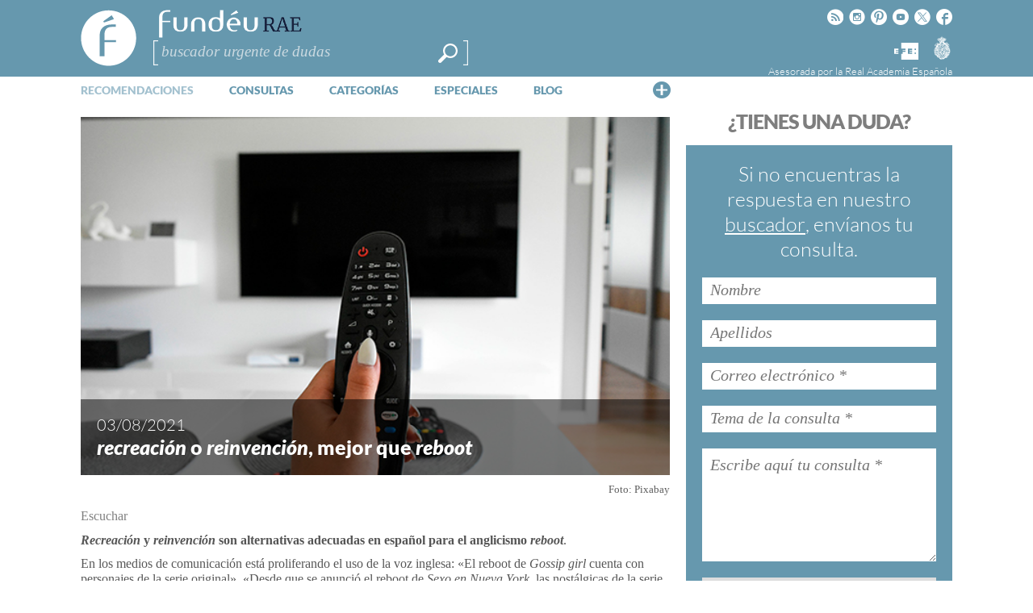

--- FILE ---
content_type: text/html; charset=utf-8
request_url: https://www.google.com/recaptcha/api2/anchor?ar=1&k=6LeqEhUUAAAAANIrwHpG9q7MLzswNZZnLOfA50E6&co=aHR0cHM6Ly93d3cuZnVuZGV1LmVzOjQ0Mw..&hl=es&v=N67nZn4AqZkNcbeMu4prBgzg&size=normal&anchor-ms=20000&execute-ms=30000&cb=otbevhhm5egb
body_size: 49511
content:
<!DOCTYPE HTML><html dir="ltr" lang="es"><head><meta http-equiv="Content-Type" content="text/html; charset=UTF-8">
<meta http-equiv="X-UA-Compatible" content="IE=edge">
<title>reCAPTCHA</title>
<style type="text/css">
/* cyrillic-ext */
@font-face {
  font-family: 'Roboto';
  font-style: normal;
  font-weight: 400;
  font-stretch: 100%;
  src: url(//fonts.gstatic.com/s/roboto/v48/KFO7CnqEu92Fr1ME7kSn66aGLdTylUAMa3GUBHMdazTgWw.woff2) format('woff2');
  unicode-range: U+0460-052F, U+1C80-1C8A, U+20B4, U+2DE0-2DFF, U+A640-A69F, U+FE2E-FE2F;
}
/* cyrillic */
@font-face {
  font-family: 'Roboto';
  font-style: normal;
  font-weight: 400;
  font-stretch: 100%;
  src: url(//fonts.gstatic.com/s/roboto/v48/KFO7CnqEu92Fr1ME7kSn66aGLdTylUAMa3iUBHMdazTgWw.woff2) format('woff2');
  unicode-range: U+0301, U+0400-045F, U+0490-0491, U+04B0-04B1, U+2116;
}
/* greek-ext */
@font-face {
  font-family: 'Roboto';
  font-style: normal;
  font-weight: 400;
  font-stretch: 100%;
  src: url(//fonts.gstatic.com/s/roboto/v48/KFO7CnqEu92Fr1ME7kSn66aGLdTylUAMa3CUBHMdazTgWw.woff2) format('woff2');
  unicode-range: U+1F00-1FFF;
}
/* greek */
@font-face {
  font-family: 'Roboto';
  font-style: normal;
  font-weight: 400;
  font-stretch: 100%;
  src: url(//fonts.gstatic.com/s/roboto/v48/KFO7CnqEu92Fr1ME7kSn66aGLdTylUAMa3-UBHMdazTgWw.woff2) format('woff2');
  unicode-range: U+0370-0377, U+037A-037F, U+0384-038A, U+038C, U+038E-03A1, U+03A3-03FF;
}
/* math */
@font-face {
  font-family: 'Roboto';
  font-style: normal;
  font-weight: 400;
  font-stretch: 100%;
  src: url(//fonts.gstatic.com/s/roboto/v48/KFO7CnqEu92Fr1ME7kSn66aGLdTylUAMawCUBHMdazTgWw.woff2) format('woff2');
  unicode-range: U+0302-0303, U+0305, U+0307-0308, U+0310, U+0312, U+0315, U+031A, U+0326-0327, U+032C, U+032F-0330, U+0332-0333, U+0338, U+033A, U+0346, U+034D, U+0391-03A1, U+03A3-03A9, U+03B1-03C9, U+03D1, U+03D5-03D6, U+03F0-03F1, U+03F4-03F5, U+2016-2017, U+2034-2038, U+203C, U+2040, U+2043, U+2047, U+2050, U+2057, U+205F, U+2070-2071, U+2074-208E, U+2090-209C, U+20D0-20DC, U+20E1, U+20E5-20EF, U+2100-2112, U+2114-2115, U+2117-2121, U+2123-214F, U+2190, U+2192, U+2194-21AE, U+21B0-21E5, U+21F1-21F2, U+21F4-2211, U+2213-2214, U+2216-22FF, U+2308-230B, U+2310, U+2319, U+231C-2321, U+2336-237A, U+237C, U+2395, U+239B-23B7, U+23D0, U+23DC-23E1, U+2474-2475, U+25AF, U+25B3, U+25B7, U+25BD, U+25C1, U+25CA, U+25CC, U+25FB, U+266D-266F, U+27C0-27FF, U+2900-2AFF, U+2B0E-2B11, U+2B30-2B4C, U+2BFE, U+3030, U+FF5B, U+FF5D, U+1D400-1D7FF, U+1EE00-1EEFF;
}
/* symbols */
@font-face {
  font-family: 'Roboto';
  font-style: normal;
  font-weight: 400;
  font-stretch: 100%;
  src: url(//fonts.gstatic.com/s/roboto/v48/KFO7CnqEu92Fr1ME7kSn66aGLdTylUAMaxKUBHMdazTgWw.woff2) format('woff2');
  unicode-range: U+0001-000C, U+000E-001F, U+007F-009F, U+20DD-20E0, U+20E2-20E4, U+2150-218F, U+2190, U+2192, U+2194-2199, U+21AF, U+21E6-21F0, U+21F3, U+2218-2219, U+2299, U+22C4-22C6, U+2300-243F, U+2440-244A, U+2460-24FF, U+25A0-27BF, U+2800-28FF, U+2921-2922, U+2981, U+29BF, U+29EB, U+2B00-2BFF, U+4DC0-4DFF, U+FFF9-FFFB, U+10140-1018E, U+10190-1019C, U+101A0, U+101D0-101FD, U+102E0-102FB, U+10E60-10E7E, U+1D2C0-1D2D3, U+1D2E0-1D37F, U+1F000-1F0FF, U+1F100-1F1AD, U+1F1E6-1F1FF, U+1F30D-1F30F, U+1F315, U+1F31C, U+1F31E, U+1F320-1F32C, U+1F336, U+1F378, U+1F37D, U+1F382, U+1F393-1F39F, U+1F3A7-1F3A8, U+1F3AC-1F3AF, U+1F3C2, U+1F3C4-1F3C6, U+1F3CA-1F3CE, U+1F3D4-1F3E0, U+1F3ED, U+1F3F1-1F3F3, U+1F3F5-1F3F7, U+1F408, U+1F415, U+1F41F, U+1F426, U+1F43F, U+1F441-1F442, U+1F444, U+1F446-1F449, U+1F44C-1F44E, U+1F453, U+1F46A, U+1F47D, U+1F4A3, U+1F4B0, U+1F4B3, U+1F4B9, U+1F4BB, U+1F4BF, U+1F4C8-1F4CB, U+1F4D6, U+1F4DA, U+1F4DF, U+1F4E3-1F4E6, U+1F4EA-1F4ED, U+1F4F7, U+1F4F9-1F4FB, U+1F4FD-1F4FE, U+1F503, U+1F507-1F50B, U+1F50D, U+1F512-1F513, U+1F53E-1F54A, U+1F54F-1F5FA, U+1F610, U+1F650-1F67F, U+1F687, U+1F68D, U+1F691, U+1F694, U+1F698, U+1F6AD, U+1F6B2, U+1F6B9-1F6BA, U+1F6BC, U+1F6C6-1F6CF, U+1F6D3-1F6D7, U+1F6E0-1F6EA, U+1F6F0-1F6F3, U+1F6F7-1F6FC, U+1F700-1F7FF, U+1F800-1F80B, U+1F810-1F847, U+1F850-1F859, U+1F860-1F887, U+1F890-1F8AD, U+1F8B0-1F8BB, U+1F8C0-1F8C1, U+1F900-1F90B, U+1F93B, U+1F946, U+1F984, U+1F996, U+1F9E9, U+1FA00-1FA6F, U+1FA70-1FA7C, U+1FA80-1FA89, U+1FA8F-1FAC6, U+1FACE-1FADC, U+1FADF-1FAE9, U+1FAF0-1FAF8, U+1FB00-1FBFF;
}
/* vietnamese */
@font-face {
  font-family: 'Roboto';
  font-style: normal;
  font-weight: 400;
  font-stretch: 100%;
  src: url(//fonts.gstatic.com/s/roboto/v48/KFO7CnqEu92Fr1ME7kSn66aGLdTylUAMa3OUBHMdazTgWw.woff2) format('woff2');
  unicode-range: U+0102-0103, U+0110-0111, U+0128-0129, U+0168-0169, U+01A0-01A1, U+01AF-01B0, U+0300-0301, U+0303-0304, U+0308-0309, U+0323, U+0329, U+1EA0-1EF9, U+20AB;
}
/* latin-ext */
@font-face {
  font-family: 'Roboto';
  font-style: normal;
  font-weight: 400;
  font-stretch: 100%;
  src: url(//fonts.gstatic.com/s/roboto/v48/KFO7CnqEu92Fr1ME7kSn66aGLdTylUAMa3KUBHMdazTgWw.woff2) format('woff2');
  unicode-range: U+0100-02BA, U+02BD-02C5, U+02C7-02CC, U+02CE-02D7, U+02DD-02FF, U+0304, U+0308, U+0329, U+1D00-1DBF, U+1E00-1E9F, U+1EF2-1EFF, U+2020, U+20A0-20AB, U+20AD-20C0, U+2113, U+2C60-2C7F, U+A720-A7FF;
}
/* latin */
@font-face {
  font-family: 'Roboto';
  font-style: normal;
  font-weight: 400;
  font-stretch: 100%;
  src: url(//fonts.gstatic.com/s/roboto/v48/KFO7CnqEu92Fr1ME7kSn66aGLdTylUAMa3yUBHMdazQ.woff2) format('woff2');
  unicode-range: U+0000-00FF, U+0131, U+0152-0153, U+02BB-02BC, U+02C6, U+02DA, U+02DC, U+0304, U+0308, U+0329, U+2000-206F, U+20AC, U+2122, U+2191, U+2193, U+2212, U+2215, U+FEFF, U+FFFD;
}
/* cyrillic-ext */
@font-face {
  font-family: 'Roboto';
  font-style: normal;
  font-weight: 500;
  font-stretch: 100%;
  src: url(//fonts.gstatic.com/s/roboto/v48/KFO7CnqEu92Fr1ME7kSn66aGLdTylUAMa3GUBHMdazTgWw.woff2) format('woff2');
  unicode-range: U+0460-052F, U+1C80-1C8A, U+20B4, U+2DE0-2DFF, U+A640-A69F, U+FE2E-FE2F;
}
/* cyrillic */
@font-face {
  font-family: 'Roboto';
  font-style: normal;
  font-weight: 500;
  font-stretch: 100%;
  src: url(//fonts.gstatic.com/s/roboto/v48/KFO7CnqEu92Fr1ME7kSn66aGLdTylUAMa3iUBHMdazTgWw.woff2) format('woff2');
  unicode-range: U+0301, U+0400-045F, U+0490-0491, U+04B0-04B1, U+2116;
}
/* greek-ext */
@font-face {
  font-family: 'Roboto';
  font-style: normal;
  font-weight: 500;
  font-stretch: 100%;
  src: url(//fonts.gstatic.com/s/roboto/v48/KFO7CnqEu92Fr1ME7kSn66aGLdTylUAMa3CUBHMdazTgWw.woff2) format('woff2');
  unicode-range: U+1F00-1FFF;
}
/* greek */
@font-face {
  font-family: 'Roboto';
  font-style: normal;
  font-weight: 500;
  font-stretch: 100%;
  src: url(//fonts.gstatic.com/s/roboto/v48/KFO7CnqEu92Fr1ME7kSn66aGLdTylUAMa3-UBHMdazTgWw.woff2) format('woff2');
  unicode-range: U+0370-0377, U+037A-037F, U+0384-038A, U+038C, U+038E-03A1, U+03A3-03FF;
}
/* math */
@font-face {
  font-family: 'Roboto';
  font-style: normal;
  font-weight: 500;
  font-stretch: 100%;
  src: url(//fonts.gstatic.com/s/roboto/v48/KFO7CnqEu92Fr1ME7kSn66aGLdTylUAMawCUBHMdazTgWw.woff2) format('woff2');
  unicode-range: U+0302-0303, U+0305, U+0307-0308, U+0310, U+0312, U+0315, U+031A, U+0326-0327, U+032C, U+032F-0330, U+0332-0333, U+0338, U+033A, U+0346, U+034D, U+0391-03A1, U+03A3-03A9, U+03B1-03C9, U+03D1, U+03D5-03D6, U+03F0-03F1, U+03F4-03F5, U+2016-2017, U+2034-2038, U+203C, U+2040, U+2043, U+2047, U+2050, U+2057, U+205F, U+2070-2071, U+2074-208E, U+2090-209C, U+20D0-20DC, U+20E1, U+20E5-20EF, U+2100-2112, U+2114-2115, U+2117-2121, U+2123-214F, U+2190, U+2192, U+2194-21AE, U+21B0-21E5, U+21F1-21F2, U+21F4-2211, U+2213-2214, U+2216-22FF, U+2308-230B, U+2310, U+2319, U+231C-2321, U+2336-237A, U+237C, U+2395, U+239B-23B7, U+23D0, U+23DC-23E1, U+2474-2475, U+25AF, U+25B3, U+25B7, U+25BD, U+25C1, U+25CA, U+25CC, U+25FB, U+266D-266F, U+27C0-27FF, U+2900-2AFF, U+2B0E-2B11, U+2B30-2B4C, U+2BFE, U+3030, U+FF5B, U+FF5D, U+1D400-1D7FF, U+1EE00-1EEFF;
}
/* symbols */
@font-face {
  font-family: 'Roboto';
  font-style: normal;
  font-weight: 500;
  font-stretch: 100%;
  src: url(//fonts.gstatic.com/s/roboto/v48/KFO7CnqEu92Fr1ME7kSn66aGLdTylUAMaxKUBHMdazTgWw.woff2) format('woff2');
  unicode-range: U+0001-000C, U+000E-001F, U+007F-009F, U+20DD-20E0, U+20E2-20E4, U+2150-218F, U+2190, U+2192, U+2194-2199, U+21AF, U+21E6-21F0, U+21F3, U+2218-2219, U+2299, U+22C4-22C6, U+2300-243F, U+2440-244A, U+2460-24FF, U+25A0-27BF, U+2800-28FF, U+2921-2922, U+2981, U+29BF, U+29EB, U+2B00-2BFF, U+4DC0-4DFF, U+FFF9-FFFB, U+10140-1018E, U+10190-1019C, U+101A0, U+101D0-101FD, U+102E0-102FB, U+10E60-10E7E, U+1D2C0-1D2D3, U+1D2E0-1D37F, U+1F000-1F0FF, U+1F100-1F1AD, U+1F1E6-1F1FF, U+1F30D-1F30F, U+1F315, U+1F31C, U+1F31E, U+1F320-1F32C, U+1F336, U+1F378, U+1F37D, U+1F382, U+1F393-1F39F, U+1F3A7-1F3A8, U+1F3AC-1F3AF, U+1F3C2, U+1F3C4-1F3C6, U+1F3CA-1F3CE, U+1F3D4-1F3E0, U+1F3ED, U+1F3F1-1F3F3, U+1F3F5-1F3F7, U+1F408, U+1F415, U+1F41F, U+1F426, U+1F43F, U+1F441-1F442, U+1F444, U+1F446-1F449, U+1F44C-1F44E, U+1F453, U+1F46A, U+1F47D, U+1F4A3, U+1F4B0, U+1F4B3, U+1F4B9, U+1F4BB, U+1F4BF, U+1F4C8-1F4CB, U+1F4D6, U+1F4DA, U+1F4DF, U+1F4E3-1F4E6, U+1F4EA-1F4ED, U+1F4F7, U+1F4F9-1F4FB, U+1F4FD-1F4FE, U+1F503, U+1F507-1F50B, U+1F50D, U+1F512-1F513, U+1F53E-1F54A, U+1F54F-1F5FA, U+1F610, U+1F650-1F67F, U+1F687, U+1F68D, U+1F691, U+1F694, U+1F698, U+1F6AD, U+1F6B2, U+1F6B9-1F6BA, U+1F6BC, U+1F6C6-1F6CF, U+1F6D3-1F6D7, U+1F6E0-1F6EA, U+1F6F0-1F6F3, U+1F6F7-1F6FC, U+1F700-1F7FF, U+1F800-1F80B, U+1F810-1F847, U+1F850-1F859, U+1F860-1F887, U+1F890-1F8AD, U+1F8B0-1F8BB, U+1F8C0-1F8C1, U+1F900-1F90B, U+1F93B, U+1F946, U+1F984, U+1F996, U+1F9E9, U+1FA00-1FA6F, U+1FA70-1FA7C, U+1FA80-1FA89, U+1FA8F-1FAC6, U+1FACE-1FADC, U+1FADF-1FAE9, U+1FAF0-1FAF8, U+1FB00-1FBFF;
}
/* vietnamese */
@font-face {
  font-family: 'Roboto';
  font-style: normal;
  font-weight: 500;
  font-stretch: 100%;
  src: url(//fonts.gstatic.com/s/roboto/v48/KFO7CnqEu92Fr1ME7kSn66aGLdTylUAMa3OUBHMdazTgWw.woff2) format('woff2');
  unicode-range: U+0102-0103, U+0110-0111, U+0128-0129, U+0168-0169, U+01A0-01A1, U+01AF-01B0, U+0300-0301, U+0303-0304, U+0308-0309, U+0323, U+0329, U+1EA0-1EF9, U+20AB;
}
/* latin-ext */
@font-face {
  font-family: 'Roboto';
  font-style: normal;
  font-weight: 500;
  font-stretch: 100%;
  src: url(//fonts.gstatic.com/s/roboto/v48/KFO7CnqEu92Fr1ME7kSn66aGLdTylUAMa3KUBHMdazTgWw.woff2) format('woff2');
  unicode-range: U+0100-02BA, U+02BD-02C5, U+02C7-02CC, U+02CE-02D7, U+02DD-02FF, U+0304, U+0308, U+0329, U+1D00-1DBF, U+1E00-1E9F, U+1EF2-1EFF, U+2020, U+20A0-20AB, U+20AD-20C0, U+2113, U+2C60-2C7F, U+A720-A7FF;
}
/* latin */
@font-face {
  font-family: 'Roboto';
  font-style: normal;
  font-weight: 500;
  font-stretch: 100%;
  src: url(//fonts.gstatic.com/s/roboto/v48/KFO7CnqEu92Fr1ME7kSn66aGLdTylUAMa3yUBHMdazQ.woff2) format('woff2');
  unicode-range: U+0000-00FF, U+0131, U+0152-0153, U+02BB-02BC, U+02C6, U+02DA, U+02DC, U+0304, U+0308, U+0329, U+2000-206F, U+20AC, U+2122, U+2191, U+2193, U+2212, U+2215, U+FEFF, U+FFFD;
}
/* cyrillic-ext */
@font-face {
  font-family: 'Roboto';
  font-style: normal;
  font-weight: 900;
  font-stretch: 100%;
  src: url(//fonts.gstatic.com/s/roboto/v48/KFO7CnqEu92Fr1ME7kSn66aGLdTylUAMa3GUBHMdazTgWw.woff2) format('woff2');
  unicode-range: U+0460-052F, U+1C80-1C8A, U+20B4, U+2DE0-2DFF, U+A640-A69F, U+FE2E-FE2F;
}
/* cyrillic */
@font-face {
  font-family: 'Roboto';
  font-style: normal;
  font-weight: 900;
  font-stretch: 100%;
  src: url(//fonts.gstatic.com/s/roboto/v48/KFO7CnqEu92Fr1ME7kSn66aGLdTylUAMa3iUBHMdazTgWw.woff2) format('woff2');
  unicode-range: U+0301, U+0400-045F, U+0490-0491, U+04B0-04B1, U+2116;
}
/* greek-ext */
@font-face {
  font-family: 'Roboto';
  font-style: normal;
  font-weight: 900;
  font-stretch: 100%;
  src: url(//fonts.gstatic.com/s/roboto/v48/KFO7CnqEu92Fr1ME7kSn66aGLdTylUAMa3CUBHMdazTgWw.woff2) format('woff2');
  unicode-range: U+1F00-1FFF;
}
/* greek */
@font-face {
  font-family: 'Roboto';
  font-style: normal;
  font-weight: 900;
  font-stretch: 100%;
  src: url(//fonts.gstatic.com/s/roboto/v48/KFO7CnqEu92Fr1ME7kSn66aGLdTylUAMa3-UBHMdazTgWw.woff2) format('woff2');
  unicode-range: U+0370-0377, U+037A-037F, U+0384-038A, U+038C, U+038E-03A1, U+03A3-03FF;
}
/* math */
@font-face {
  font-family: 'Roboto';
  font-style: normal;
  font-weight: 900;
  font-stretch: 100%;
  src: url(//fonts.gstatic.com/s/roboto/v48/KFO7CnqEu92Fr1ME7kSn66aGLdTylUAMawCUBHMdazTgWw.woff2) format('woff2');
  unicode-range: U+0302-0303, U+0305, U+0307-0308, U+0310, U+0312, U+0315, U+031A, U+0326-0327, U+032C, U+032F-0330, U+0332-0333, U+0338, U+033A, U+0346, U+034D, U+0391-03A1, U+03A3-03A9, U+03B1-03C9, U+03D1, U+03D5-03D6, U+03F0-03F1, U+03F4-03F5, U+2016-2017, U+2034-2038, U+203C, U+2040, U+2043, U+2047, U+2050, U+2057, U+205F, U+2070-2071, U+2074-208E, U+2090-209C, U+20D0-20DC, U+20E1, U+20E5-20EF, U+2100-2112, U+2114-2115, U+2117-2121, U+2123-214F, U+2190, U+2192, U+2194-21AE, U+21B0-21E5, U+21F1-21F2, U+21F4-2211, U+2213-2214, U+2216-22FF, U+2308-230B, U+2310, U+2319, U+231C-2321, U+2336-237A, U+237C, U+2395, U+239B-23B7, U+23D0, U+23DC-23E1, U+2474-2475, U+25AF, U+25B3, U+25B7, U+25BD, U+25C1, U+25CA, U+25CC, U+25FB, U+266D-266F, U+27C0-27FF, U+2900-2AFF, U+2B0E-2B11, U+2B30-2B4C, U+2BFE, U+3030, U+FF5B, U+FF5D, U+1D400-1D7FF, U+1EE00-1EEFF;
}
/* symbols */
@font-face {
  font-family: 'Roboto';
  font-style: normal;
  font-weight: 900;
  font-stretch: 100%;
  src: url(//fonts.gstatic.com/s/roboto/v48/KFO7CnqEu92Fr1ME7kSn66aGLdTylUAMaxKUBHMdazTgWw.woff2) format('woff2');
  unicode-range: U+0001-000C, U+000E-001F, U+007F-009F, U+20DD-20E0, U+20E2-20E4, U+2150-218F, U+2190, U+2192, U+2194-2199, U+21AF, U+21E6-21F0, U+21F3, U+2218-2219, U+2299, U+22C4-22C6, U+2300-243F, U+2440-244A, U+2460-24FF, U+25A0-27BF, U+2800-28FF, U+2921-2922, U+2981, U+29BF, U+29EB, U+2B00-2BFF, U+4DC0-4DFF, U+FFF9-FFFB, U+10140-1018E, U+10190-1019C, U+101A0, U+101D0-101FD, U+102E0-102FB, U+10E60-10E7E, U+1D2C0-1D2D3, U+1D2E0-1D37F, U+1F000-1F0FF, U+1F100-1F1AD, U+1F1E6-1F1FF, U+1F30D-1F30F, U+1F315, U+1F31C, U+1F31E, U+1F320-1F32C, U+1F336, U+1F378, U+1F37D, U+1F382, U+1F393-1F39F, U+1F3A7-1F3A8, U+1F3AC-1F3AF, U+1F3C2, U+1F3C4-1F3C6, U+1F3CA-1F3CE, U+1F3D4-1F3E0, U+1F3ED, U+1F3F1-1F3F3, U+1F3F5-1F3F7, U+1F408, U+1F415, U+1F41F, U+1F426, U+1F43F, U+1F441-1F442, U+1F444, U+1F446-1F449, U+1F44C-1F44E, U+1F453, U+1F46A, U+1F47D, U+1F4A3, U+1F4B0, U+1F4B3, U+1F4B9, U+1F4BB, U+1F4BF, U+1F4C8-1F4CB, U+1F4D6, U+1F4DA, U+1F4DF, U+1F4E3-1F4E6, U+1F4EA-1F4ED, U+1F4F7, U+1F4F9-1F4FB, U+1F4FD-1F4FE, U+1F503, U+1F507-1F50B, U+1F50D, U+1F512-1F513, U+1F53E-1F54A, U+1F54F-1F5FA, U+1F610, U+1F650-1F67F, U+1F687, U+1F68D, U+1F691, U+1F694, U+1F698, U+1F6AD, U+1F6B2, U+1F6B9-1F6BA, U+1F6BC, U+1F6C6-1F6CF, U+1F6D3-1F6D7, U+1F6E0-1F6EA, U+1F6F0-1F6F3, U+1F6F7-1F6FC, U+1F700-1F7FF, U+1F800-1F80B, U+1F810-1F847, U+1F850-1F859, U+1F860-1F887, U+1F890-1F8AD, U+1F8B0-1F8BB, U+1F8C0-1F8C1, U+1F900-1F90B, U+1F93B, U+1F946, U+1F984, U+1F996, U+1F9E9, U+1FA00-1FA6F, U+1FA70-1FA7C, U+1FA80-1FA89, U+1FA8F-1FAC6, U+1FACE-1FADC, U+1FADF-1FAE9, U+1FAF0-1FAF8, U+1FB00-1FBFF;
}
/* vietnamese */
@font-face {
  font-family: 'Roboto';
  font-style: normal;
  font-weight: 900;
  font-stretch: 100%;
  src: url(//fonts.gstatic.com/s/roboto/v48/KFO7CnqEu92Fr1ME7kSn66aGLdTylUAMa3OUBHMdazTgWw.woff2) format('woff2');
  unicode-range: U+0102-0103, U+0110-0111, U+0128-0129, U+0168-0169, U+01A0-01A1, U+01AF-01B0, U+0300-0301, U+0303-0304, U+0308-0309, U+0323, U+0329, U+1EA0-1EF9, U+20AB;
}
/* latin-ext */
@font-face {
  font-family: 'Roboto';
  font-style: normal;
  font-weight: 900;
  font-stretch: 100%;
  src: url(//fonts.gstatic.com/s/roboto/v48/KFO7CnqEu92Fr1ME7kSn66aGLdTylUAMa3KUBHMdazTgWw.woff2) format('woff2');
  unicode-range: U+0100-02BA, U+02BD-02C5, U+02C7-02CC, U+02CE-02D7, U+02DD-02FF, U+0304, U+0308, U+0329, U+1D00-1DBF, U+1E00-1E9F, U+1EF2-1EFF, U+2020, U+20A0-20AB, U+20AD-20C0, U+2113, U+2C60-2C7F, U+A720-A7FF;
}
/* latin */
@font-face {
  font-family: 'Roboto';
  font-style: normal;
  font-weight: 900;
  font-stretch: 100%;
  src: url(//fonts.gstatic.com/s/roboto/v48/KFO7CnqEu92Fr1ME7kSn66aGLdTylUAMa3yUBHMdazQ.woff2) format('woff2');
  unicode-range: U+0000-00FF, U+0131, U+0152-0153, U+02BB-02BC, U+02C6, U+02DA, U+02DC, U+0304, U+0308, U+0329, U+2000-206F, U+20AC, U+2122, U+2191, U+2193, U+2212, U+2215, U+FEFF, U+FFFD;
}

</style>
<link rel="stylesheet" type="text/css" href="https://www.gstatic.com/recaptcha/releases/N67nZn4AqZkNcbeMu4prBgzg/styles__ltr.css">
<script nonce="RFV1EPRFM-gHSZFeocP5TA" type="text/javascript">window['__recaptcha_api'] = 'https://www.google.com/recaptcha/api2/';</script>
<script type="text/javascript" src="https://www.gstatic.com/recaptcha/releases/N67nZn4AqZkNcbeMu4prBgzg/recaptcha__es.js" nonce="RFV1EPRFM-gHSZFeocP5TA">
      
    </script></head>
<body><div id="rc-anchor-alert" class="rc-anchor-alert"></div>
<input type="hidden" id="recaptcha-token" value="[base64]">
<script type="text/javascript" nonce="RFV1EPRFM-gHSZFeocP5TA">
      recaptcha.anchor.Main.init("[\x22ainput\x22,[\x22bgdata\x22,\x22\x22,\[base64]/[base64]/[base64]/bC5sW25dLmNvbmNhdChTKTpsLmxbbl09SksoUyxsKTtlbHNle2lmKGwuSTcmJm4hPTI4MylyZXR1cm47bj09MzMzfHxuPT00MTB8fG49PTI0OHx8bj09NDEyfHxuPT0yMDF8fG49PTE3N3x8bj09MjczfHxuPT0xMjJ8fG49PTUxfHxuPT0yOTc/[base64]/[base64]/[base64]/[base64]/[base64]/MjU1Okc/[base64]/[base64]/bmV3IEVbVl0oTVswXSk6eT09Mj9uZXcgRVtWXShNWzBdLE1bMV0pOnk9PTM/bmV3IEVbVl0oTVswXSxNWzFdLE1bMl0pOnk9PTQ/[base64]/ZnVuY3Rpb24oKXtyZXR1cm4gdGhpcy5BaSt3aW5kb3cucGVyZm9ybWFuY2Uubm93KCl9OmZ1bmN0aW9uKCl7cmV0dXJuK25ldyBEYXRlfSxPKS5LcT0oTy5kcj1mdW5jdGlvbihuLGwsUyxHKXtpZigoUz1tVihTKT09PSJhcnJheSI/[base64]/[base64]\\u003d\x22,\[base64]\\u003d\\u003d\x22,\[base64]/DkDzCgsOHw7glw4Fjw6pfYnpGGMKlLjzCksK5Z8ORHV1deQ/[base64]/CnMOzwrTCmhJRw4TDp8KYwrh0w6LDpyxdw6HDg8KBw6VUwrA6JMK8OMOiw4TDk2VQazBcwrrDt8KHwrzCmHjCo3LDkwHCt17Crz3DpnIswpMKfRXCgMKaw6fCoMKLwrRHNRvDiMK/[base64]/DhcOqw7xtUsOnf1/[base64]/Dq2lewoTDlzRPAcOpwqzDhBjCqxhcw43CvHQrwoTCscKne8O2b8O1w4bDkmhPQRzDkGZzwpFBRC7CjDsBwqvCrcKMQERsw4RPwqsnwpMiw4IGGMOOdsOgwoVBwolTbGnDmFgOBcO/w7HDtG1kw4YEwpfDpMOINcK7PcOfLHkjwocUwoDCmcOcY8K9Ejp2KcOdKg3Dl3vDgUnDkMKCRcO2w6cLHcO4w5/[base64]/woLCrsOzXyQjOUzDl8OMHANUCMK7MxXDs8OeASYOw6VhwpXCg8KZR1vCm2/Dh8K+wozDn8O+MRjDnHfDiX7Dg8O/K13DlCgYLg7ClBMSw5LDvsOaXA7DhQEaw4DCqcKkw5LCkcO/THpSdC8zHcORw6J3ZMOvF0wiw54Dw5rDlivChcOZw6YdXmNDwoZAw4pZw5zDmhbCrcOyw44Vwp8Uw5PDmURfPEfDuyjClXtTAScmV8KQwoRhZsOEwpjCuMKXLsOUwo7Cp8OWOzt7Eg3Di8Obw5I/TDDDhG8zCCMANcOwAg7CnMKEw4wyeihtYwfDiMKzLsKtOMK1wrLDuMOSInbDt0DDkj8vw4XDt8OwVk/ChAUCTE/DmwUPw6cIAMOPPBXDiT3Dh8KWeUQ5P0vCvD4iw6gPdAwmwr9LwpMTSXDDj8OQwp/[base64]/Csz5sczx9UcKuw6/DoMO3XsOGQcO0EMKKJC4NTixIw4LCo8KzJmxuwo/ConXCmcK9woHCrUjDo0Qxw6kawoQtKcOywoDDs1BywpLDjWTCgMOcEcOtw7UEEcK5S3R9IcKIw59IwpLDrDrDnsOgw73DgcKgwqkewpnCpn3DmMKBHcKNw6fCpsOQwpnCjG3Cg1N9L1zCuTIbw40Ww7/CrW3DkcK7w5/DoTUcM8KOw5TDlMKIOcO6wqASw4rDtMODw6vDicOUwrHDuMOtNR0HYjwPw6lXA8OMFcK4ZiRcdj9zw4DDtcO1wrlbwpLDkjURwrEawrjCsgfDlghuwqHCnwzDhMKEeit5WxXCv8KvUMO3wq03UMKEwq/DuxnCssK2OcOvNRPDrzEkwrvCuwnCkxU0VcKRw7LDqnLDvMKvBcKiLC8TU8OjwrswPj/CrxzCg0xqEsOeG8OCwpfDgH/CqsOKaDbCtg3CiktlW8Kdwr3Dgx3Dgx3Dl2fDjXzCj1PCiwAxBzPCgMO6GsO/woDDhcOTc39Ewq7CjsOEwq4qWxYSK8KLwpx+MMOsw7Rpw5XCv8KmHmAgwrrCoz4lw6bDgn9Iwo4Ow4dabXXDt8ONw5PCg8KwexHCilvCl8KTGsOuwqZFXEnDrXLDp1QnFsO/w49WUcKLcSrCjljDvDtIw7pqARDDl8KJwpw7wrjDh23Dj2d9FQBkKsOBcAYvw7ZtGcOyw6lEwoxnDBQ3wpwFw4fDgMKYBcOYw67CmDDDiFl/FXTDhcKVADhsw77CtWXCrMKMwpUOSinDo8OyLz/[base64]/[base64]/[base64]/Ci1bCiGMvHsORWEc3f8O8OMOuFlLCqjAQczNbOhwUCcKsw49Tw5EewpnDl8O/PsO7IcOxw4HCpcO+ck/[base64]/DtUthGwHCrz1UX8OBI8OZw4vDqsOTwrHCtRbCk1LDulVsw6nCmTLCssOcwoPDgQnDn8OmwoV8w5tAwrkZw7k1MQDCqRjDpCYAw5HCnyZxBMOewogxwpFkVcKew6zCjsKUesKwwrLDs03ClSfDgDfDlsKmCWYLwo9KbWErwpXDulM/FhrCncKHIcKOOE/Dt8OJR8OrD8KZd0fDlBfCicORQnkMTsOeMMKfwprDl0PDjnQ7wprDmcOaOcOdw5TCg0XDvcOSw7zDoMKyC8OcwobDmxJrw7pMLMK8w6zDtnNiJ13DjgMdw63CvsO7IcOVwo/CgMKWPMOjwqdBXsO1M8KjP8OsSWo2wr86wpRCwqIPwpHDvjMRwr5hbEjCvH4FwqfDi8OMHyIeYlB0VRrDpsO7w6PDgi0rw4siKEkvBH8hw64FUEx0PEAIKE7CizAdwq7DggbCnMKfwonCiVdjEWs5wr/Dh3nCvcOEw6tCw59Mw7jDlcOXwoIiUyfCvMK4wpEjwrtnwr3Cu8KTw4rDmTBxXhZLw5oHO3EHWgHDv8Ksw7EtUERJeVEYwo3ClArDj0fDnzzCgAnDr8KRbhsTw6PDiCh2w5LDhMOOLx/DpcOJK8Kow4hhGcKQw7Z2azzDhFDDgCLDt0VAwrtOw7ggRMKCw6YfwohuDBwcw4nDtzDDpHFpw6FrUCbCmcKNQnIHwpsAfsO4aMOAwq/[base64]/AzDDgsOAwoECw4jCksO3w7XDrWPDtjcvHQMADMOZwrhbfcOEw7vCpsKtecK/P8KNwoAHw5jDq3bCpcKzdl8zKC/DrcKhL8OmwqzCucKiUBbCjzfDlGhAwrHCgMOew6YpwoTDjk7CsXDCgz9PSScEL8K8DcOsdsOzwqZCw6tcADLDnlElw6NJAQTDiMOPwpoaVMKIwrAAb2tmwp8Rw7o5VcOKQRbDmkkcNsOTVVU/N8K4wr4vw4rDp8KCVSjDqx3DnwjCtMO8PADCocOzw6TDuXTCi8OswoXDqE9Ww4XCtsO/PhdpwrMxw6IhOhHDuGxOPMOZwqFfwpDDuEtkwo1HXMOIRMKlwp7CqcKSwqfCtVsewqpNwovChsOywrrDlU/DhcO7ScO1w7/CqiRzeG8kLlTCrMKrwps2w5tewoVmOcOYJ8O1woPDrjTDiCQXw6IIE2HDkcOXwphKLhlSP8KKw4geV8KBE21Zw7JBw59jI37Cn8KQwp7DqsO/[base64]/CisKvw7o4XAzChsOBZXRhEcKawpHCtsKww6TDgMOJwovDuMOHw43Cm09PVsK5wo8QJSILwr/DhSXDp8O+w4/[base64]/wpXCgksTwofChGjCosOfYcObZQvCqMOfwrXDnMKqw54Sw4PCosKUwrnCqlx/[base64]/CqcOYw5hswq/Cp8KZdMOgfDvDhcOPOHRsO1MZbsOKOGUsw5NlWsKIw7/Cj1A8L3fCtTrCoQktWsKrwr1UZEsKZBTCiMKxw6s9KcKsW8ODZRhSw6lVwqrCgC/[base64]/wrXDg8KZY8OGIsO8wqguwofCj0HCnMORT1tWSsOFHcKUDXNMST7DnsOuWMO/w6JrI8ODwqNGwqcPwqpFNMOWwpfCtsKqw7UVHsOTP8OQbw7CnsKGw4nDksKKwo/CuXJFAMKAwr/[base64]/CsCbCqcKtwqPCoirCpsK/bx1IVh/[base64]/[base64]/[base64]/Dm8Kuw47ChsOpJjnCisOLwpgmwpvDnFlGwotEwrXDowYewrjCj19Uw57DmMK4MVIEG8KWw6hxaVzDrFXDh8Kxwpg5w5PCkknDqMK3w7wCfSErwq8Hw7rCo8K5WcK6wqjDscK/w7sEw7TDmMOqwpIVJ8K4woclw4vDjSlSElcQw5fCjyQnw7zDkMK/dcOLwoBdDcOVcsK+w4gOwqHCpMK7wofDoyXDoFrDgyvChQ/CtcKBeWbDqMOiw7lkZF3DqDTCn0DDqwTDlkcnwrTCo8KzBnkHwqkCw6PDjMORwrsGDsK/[base64]/DuMOewr/DgjXDvMO/TMOIw6QNAWnCoF7CjsO8w4rCgsKEw5vCg1fCmsOzwpEETMK/esOLUHo0w4Jcw5koYFMbM8O/cRHDgjXCpsOXSRfCgSnDnWMKCcO2woLChsOYw61Cw6ESw6cpWMKzY8K2ccO6w5Ehe8KHwoEKMRvDhMKARsKXwqXCscOpHsKsewjCgl5Iw4RNExnChTMbAsKCwrnCpUnDiTI4CcO4QCLCvBLChcKuQcKlwqnCnHE4BMOPHsKqwqYSwr/DinfDuz0dw7XCv8KieMOnOsONw41lwoRsWMOdBwQLw70aNjHDqMK1w4dWM8OvwrbDoEVOAsOVwq/DssOnw5vDghYyS8KRBcKowrc+I2w7w5slwpbDocKEwpEkfg3ChBnDjMKKw5FXwrJDworCpyFLA8O4YRBlw6DDjlHDgMOIw6xIw6fCucOsOmRMZcOBwovDicK3JcKGw7xkw50vw6hDNcOIw7TCucOOw4bCssOLwqcJSMK0bH/[base64]/DtnMnAsOaw7PDoD5Jw5HCvMOIHH45w5bCssOiawnCrHYSw55fdcOQRMKcw5HDnlvDmsKEwp/Cj8K0wpRJdsOGwrDCtxQ3w57CkcO0fC3DgxE1AyTCo1/[base64]/DrsO2wptrEVvCuiHDqzvDoMONcifCuFnDpMKBw4lnwrfCjMOQdMKbwrcRNhBmwqvDisKCZjptL8OWVcOwOEDCtcKBwp5oNMOGFiwiw5jCucO+YcOQw4TClWHCqkIkZj4nOn7Dj8KEw43CkF0CJsODR8OewqrDhsOnLcOQw5QmIMKLwpEHwptHwpXCpMK8BsKdwr/Dg8K8DsO4wozDj8Oyw4TCqUXDqRg5w6hWK8OZwoLCs8KPZ8Oiw6bDq8OhLyU9w6DCrcO2CcKqdcKZwrMPa8OKGsKTwopHc8KdaTNiwoPChsOrJixUJ8O8wpPCvjRmSz7CqsO6GsKIYG8KfUrDocKvChNlPVofIcOgRgLDp8K/DsKXMsKHwrbCt8OlaiDCglBvw63DrMO1wrDCkcO0WBTDrVbCgcKZwq8lNVjCqMO8w4/CksOGBcKNw4A4KVTCvHFhIRvDi8OsSRrDvQPCghdpwqRzRmTCvVUpw6nDnA9xwpnDhcO5wofCkjLDhcOSwpRAwofCjsOLw6k9w5Bpw47DmxHCn8OxEksYbsOaT1BAEcKJwrrDlsOfwo7Co8K8w7/[base64]/[base64]/DgcORwpzCj8O3w6glw5VPNMO6wr7DkRvDrVEPw7xxw4Vkwo3Cgm8RJHFtwo57w6/DtcKbdk4HWMO+woccP2lUwrNewoYIL1plwpzCgmfDuBYLSMKQNUnCtMO4aVd8NE/DqsOVwqXCsyYheMOfw5DCuRRrDXHDhQbDmHE+w452LMKew5HCqMKbHQMowpfCvD7CqjZSwqoLwoTCnF0WRDkSwqfCp8KpJsKoCTvCkHrDtcO7w4PDvk1tccKSU2/Dkl3Cv8OcwrZAeWzDrsKZTEceRVXChMOZwqBVwpHClcO7w5nDrsO6wqPCknDCqFsdXGFxwq3CjcOHJwvDncOCwrdrwrnDrsOlwoLDkcOqwrLCvMK0wonCvcKTS8KOT8Olw4/CmWUqwqjCvXELYsOJFDMoCsO9w4BTwp9Bw4nDucKUA0IlwpMsLMO/wopww4LCs1HCv3TCh3kewr/Dm3R/w60NLHPCiQ7DnsK5H8KdHG4uecOPP8OPK2XDhDrCi8KsITPDncOEw7vCowIvdMO+a8Oxw4ABfsOyw5/[base64]/eR7CmMKQwobDkcOzEzLChTxQVMKvw7fDhV7CoG/[base64]/TB3DsUnCv8OyLcO5eMOJeMK4FGFgw6IIwpUBw6MGIMOtw5LDqmHCh8OuwoDCocOnw7jDiMOfw6vCs8Kjw6jDrEgyWHUYLsKCwpwvOFPChw3CvSfCncK9TMO5w4V6IMKNFMKfe8KoQl8zJcO6BHxMET/DhjzDkGd4JsK/w6rDqcOpw68eF0LDiHcSwpXDtx7CsmVVwrrDuMKECTvDh2jCqcO/LXXDtXLCscOcO8ORXcK4w5jDp8KdwqYsw7fCtcKORCTCqibCombCkktGw5rDnlZVQGlVCMOPZcK8w6rDvMKeLMOLwp8BCMKuwr7DmMOXw63Dt8KWwqLCgzPCqi/CsFhBPmTDnDLCvz/CosO+NMKhfVQpHXDCn8ONHnDDpsK8w6TDkcO1GgE0wrjDjS/DlcKkw7xJw5wrBMK7OMKmcsKWFynDum3Ct8OoJmpnw7ZrwotLwoDDgn86fUUbGsO3w5dvTwPCpMOPccKWGMK5w5Bsw7HDlBbChkvCpQ3DnMKXAcKoH2l1FW8YIMKXPsOGM8OFZGQjw4fCh2HDh8OpAcKSwo/Ct8Kwwq9mRcO/wprChzXDt8KEwqfCqVZGwrtjwqvCkMO7w57DiUHCkTcOwo3Cj8K4woAqwrfDuRQQwp7DjC8YFsOob8OMw5VNwqpgw7bDq8KJFgtBwq9Jw6/CrD3DvEnDkhLDm1gXwpplYMKeTnnDsxocJkoLQsK6w4LCmRVOw5LDrsO+w7fDt1pBCHY1w6HDn13DnFspXgVEHcKWwosGXMOGw4/DtiNZHcOgwrvDvMKiQMObB8Opw5tcdcK8XkosScK0w57CusKIwq5Fw7M6aUvCljjDicK1w67DnsOfLBB7YH0GHVHDs2TCjCnDtxlkwojDjEHCizDCgsK6w5AHw5wuKXpPFMKNw6/DoTklwqHCmx5rwprCvX0Hw7guw71Hw6sMwp7CuMODLMOGwr1UQVJgw43DpFbCo8KqQlZ3wojCoBA7QMKjIAJlHBNEM8Ofwq/DocKJX8KVwpjDhgfDoCHCozYBw7rCnRvDiTLDicORdFgKwqfDgxvDjS7ClMKDUj4VVMK3w5R9IxXDtMKMw5bCn8KIW8Oqwp4oQhImUwDCjQ7CpcO+NsK/cE7CskETXMKhwo8tw45CwqLCosOHwr/CnMKQLcOkezHDl8KAwozCq3VMwpkPVsKOw5ZfA8O7HHbDkmfCozQlPcK6M1rDh8KzwpLChz3DuRzCicKEaVYewrPCsCDCuV7CknpUAcKPYMOaeUDDn8Kowq/DucKCWQDCn0xrAMKTMMOEwop4wq/[base64]/Co8OZGCzCiMOyUcKcKsKsw7szw4Zswr7CmMO4w613wqbDq8KLwqsBwrPDgWnCgBMuwpVtwo9zwq7DpnNFWcK7w7LDusO0bFsUZMOJw5BRw6bCq0M7wrTDqMOmwpfCisKVwr/DuMKQPMKcw79ewr57w75Hw5HCjWsxw4DCr1nDqBHDhUhPRcO2w45Fw6Q1J8O6wqDDgMKaXzXCqgA+UQ/Co8OCO8K4wpnDjznCiGMneMKhw7BTwqpULiIiw5PDhMKwbsOfTsOtwpF2wrfDhD/DjcKmIDHDtxrCj8Kjw5BHBhDDvWVDwqIEw4swM0zDsMOYw6lgMyvChcKiSwrDm0MJw6DCthPCqkLDjkUkwrzDlyPDogZ1Mzs3w7bCqgnCoMK/Tw1QSMODLXLCh8OfwrbDmBzCiMO1f1dtwrEUwqMMDnTDoBzCjsODw651w7jDlhLDugdlwpfDqwBrOE0SwqQtwrrDgMOrw40ow7lOS8OcemMyIRMGZ3nCqcOzwqAQwo5mw43DmcOwE8OeccKJI3bCpHLCtMO6QwczNV1Tw5x+BWLDssKiA8KxwrPDi3/Cv8KlwofDpcKjwpPCpCDCpsKmelfDn8KfwoLDjcKlw7jDjcOvOE3CpnjDjMOGw6HCksOTZcOWw5HCqHRQOUBEYsO4LH1sGMKrRMKsLG1NwrDClcO/csKvV2suwrzDoRAswq1HWcOvwrrDvC4kw5l0U8K0w53Dv8Kfwo/CkMKCUcOZfSUXLQ/CoMOdw5w4wqloUAAlw6LDtFrDnMK2w7nCl8OpwqTCnsOpwpcTX8KsWQHCvGfDm8OEwoBrG8KiA3HCmS3CgMO3w7XDj8OSGRzDlMKWTijCnVYjAMOOwrHDgcKAw5JKH2RULmfDtsKCw6oSR8O/P33Dh8KrYmjCtcO2w5lES8KfWcKCXsKCPMK/wrNDwqjClCMfwoNnw73DmRpiwozCqng3wqDDt19qDcOfw6ZAw7XCjWXCpnxMwpjCgcO5wq3DhsKew7cHRihiARzCgkcKCsK/OCHCmcK7eXR9PsKaw74vECYmUsOxw4DDqT3Dr8OoTcOVU8OeOsKlw4NxZXoNVTg9cwBvw7rDpkYqUwZRw6VOwogVw5/CiS5RThxgOmfDncKrw4xYdRoxKcKIwpTDliDCs8OcJW/DuRNIFyRrw7LDvTkuw5ZkbFXCh8KkwoTCqCPDnRzDkRJew47DgMKFwocPwrRGPnnDp8O9wq7DmsK6RcKbC8OLwpMSw6UyfVnDl8K5wr7DlR4ueivClcOmVsO3w4lFwovDuhJfE8KJYcKJXBDCsEwpT0PDpA/[base64]/SD7Cn0pUwoLDl3TCs3krwp7DiwTCun1Gw5zDskg5w7ERw7vDqRDCtmZrw5TCh0Y3EXMsYFLDjmIUFcOiSm3Cp8OhZsO/wpJkMMKewrTCksOCw4zCoRTCplAFPCA6KnMJw4rDihdmVCLClXdmwq7CvsKsw7BhTsOEwrXDnBscGMKJQwDCiibDhkgvwqnCi8KQMBRDw5zDuRjClsOoF8Kbw7AWwr07w7YNQsO/AMKHw4fDvMKUEiV5w47CnsKOw7kUfsOAw47CuTjCrMOSw4wTw4rDl8KwwqzCisKhw47DrsKYw4dNw4vDjMOgc30dQcKlwonCkMOsw5RVATs2woZdQ1nCuSTDj8O+w63Ch8KgfcKkVSzDunccwpo9wrRNwoTCiSHDjcO+YyvDtGjDpsKywp/DjAPDq0XCr8KrwqoANFPCrWUxw6tCw5dxwoZbOsO4UgtQw5HDn8KFw6/Dr3/ChCTCkXfDlT7CuwMidMOJHAZxK8KCwobDoS06w6HCijPDqsKUEsOrcn7Dm8Opwr/CshvDrUU4w47CtF4HRUoUwqcPOcObI8KTw6nCsWHChUjClcKdVcK8CCRDRgdMw4vDsMKcw4TCj2hsZy7DuzYoCsOHXjlTUBfDlGzDqH0/wrA9wqIXSsKLwqFDw40KwpNwVsOGDl93A1LCj3DDtWgqBhBkRgDDpcOpw4wbw5PClMOFw6tww7TCv8KTFFxgwoTCuFfCm1BWLMOMfMONw4fDmcKOwo3CmMOFf2rDn8OFQX/DgwV8fjUywotQw5dmw6nCq8O5w7fChcK0w5YyHwvDo3cSw6/[base64]/[base64]/UMOjEnwiwpDCj8KeKRnCkU/Du8KZdXUvUww4LQLCmMO9HsOJw7MKF8K1w6JsAFrCknPCr3zCqyDCqsOwcDDDuMOIMcKKw6c4Y8KmJh7CkMObazkhecO/MD50wpdwesOAIiDDmMOrw7fDhztgBcKZczYVwqw7w4vCisOEKMKGRcOzw4RKwpbDgsKxwrnDolk1PMO1wqpowpTDhnogw6HDuzLCqsKFwqomwr/Dkw/CoR0wwoV8CsKMwqrDkX3DucKMwo/DncKEw58SDcObwqk/[base64]/DugoYbkBgdyjCuW/CrzQhwqpNMX7CsBbDjnB9GMOnw7/ChVHCgMKdcXxAwrhvRz0ZwrvCisOhwr1/wr9XwqdJwpHDsxQYR1DCk24ubMKSOsKywr/DojvCpAjCuigLDMKrwoVVVSLCiMO0wqXChybCu8O7w6XDs29dLifDvBzDsMKlwpMlw5XCiVNWwq3DuGkew57Dn3QcbsKcRcKDfcOEwpJ7w5/DhsO9CmbDhzfDmxrCgWLDkB/Dv0zCplTCtMKrNsORIcKgFcKoYnTCrWFZwoDClEkoGEFFcjPDjm3CsATCrsKVUUNtwqB0wqtiw4LDqMObJBwNw67CnMOlwrTDisOFw67DlcODQgPCridNVcOKwpnDlBopwrAbNjbCpB9Dw4DCvcKwdD/[base64]/Cu2RVWyzCukk8AcKIwrg3wrHClzR0w7zCvg3Dl8KPwo/[base64]/Cn8Oyw7FFwqZ1w7ZWXD3CkMOsw4TDv8KCw4vCnXjCksKjw54QZixvw4UhwoE+FAXDl8Orw58Sw4VAIgjDi8KtT8KHSG1/wrdsNk7CrsKcwoTDpMOJQ3bCnFrCpcOxfcKeAMKvw4/Dn8KIAENHwoLCpcKQK8KlNx3DmlfCm8O5w6MUKEXDuiLCpMOaw4zDvXAyXcOSw4MBw5Qswp0QRB1MPws5w7HDtAUoN8KJwrJhw5V5w7LCmsK0w43Ctlk1wosXwrgibGpXwqtYw4smwoLCtQ4zw4rCu8O/w7h9ccO7bsOBwpAzwrXCgkHDjcO0w7fCucK7wp4GPMOsw7ZcLcO4wrDDgsOXwpJtT8Ogwp5bwobDqDTCgsOPw6NWE8KdJlpOwpbDncK4EsKhPUBJfcKzw4t/bMOjY8Kpwq1XdWcGPsOwFMK8w41mLMOOCsOvw4puwoHCgSnDtcOGwozDlXDDsMOPDEPCocKnTMKrA8O/[base64]/wqZWG0jCoMKnwpTCsMKUUcOewpPClAPDrhpdbVXCoDgmSUVhwpPCscKBLsK3w6YPwq3ChHrCpMOZB0LCnsOgwrXCsXgBw5dFwq/[base64]/Co0Z/UEvDmGEuTMOKw6jDuMOCw5IdVsK0Y8OfYsK+w63CoSBgN8Ocw4XDnnLDscOqWgwAwqHDoRQUAcOCWkbDocKxwplmwodpwrrCmzpzw63CosOiw5DDmjV1wq/[base64]/WCEsw4R4wq7Dp8Ocw6tXHsOWwrFXesOEw7Mjw7kMCB0Sw7zCqcK9wpXClMKuI8Oxw7o1wqfDusO1w7NHwowcwo7DjX4SKTrDpsKYZ8KJw65vbsOrfsKbYTnDhMOFP2Eiwp7CtMKPb8KlDEfDuAnCscKrFsKmAMOpcMO2wowmw6/DjVNSw7g/WMOWw7fDqcOUfCYSw4/[base64]/ChcKGKzjDnnVBw67DiljCqjZLMHzClxIuETADKcOUw6TDnzfDsMKLWmEewp1NwobCtWU+BMKlFgzDuW81w4TCt0s4GcOKw4PCsQdJbB/Ct8KDEhE4fAvCkGRRwqt7w5YuYHFww6ABBMOyb8K9GygSEnVqw4/DocK3QzXDrhxAFDHCnUM/WcKIOsOEw6tubAdbw5I8wpzCiB7DtsOkwqZyfjrDicOGUCnCmAAow4FVOhVAMwlHwobDhMOdw4LCpMKaw5LDilXCqXlKGMOywqBrU8KJI0DCplVswoDCuMKywq3Dt8Omw4nDozTCvgDDscOCwrspwp/[base64]/CiiNwUybCh8OASEMywqd1wpFfw6/[base64]/wrYlfR15f2bCi8Osw48TworDrF7DhwZDdiR4w51Awr/DqsObwoQzwrjCtivCscK9CsOKw6nDmsOYBRXCqEDDqcOCwooHVF0xw6Iowq1Lw7zCgiXDgQE1esKCZwYNw7fCnTvDg8OMI8KGUcOHIMK2wojCj8KYw5Y6CWhdwpDDpcOUw4nCjMKVw4B2P8KjS8KAwqxIwrnDpCLCp8Knw4LDnW7DpgIkb1bDjMOPw4szw4nCnl/CkMOPJMKRUcKWwrvDtsOBw7Mmwr7CuC3Dq8KGw6bCjTPCl8K9bMK/SsK3fEvDt8KEO8OvMyhUw7Biw4HDqA7DtsOUw5cTwpkyfFRow4PDr8Oqw63DusO0woLDnMKnwrYnwqBlMsKRaMOtw73CtcKfw5HDmsKEwpUjw5vDnCVyS3cNeMOZw787w6DCrW7CvCrCvMOcwrjDhT/CiMO+wqN4w6rDn2nDqhMzw5RlHsKDV8KRfFXDgMO7wqAeB8KISVMSMMKcw5BOw6vCih7Dg8OOw6ooAAsjw68UYEBxw5J3UsO8Hm3DocOpS2fCmsOQN8KbPwfCmA/[base64]/DkwjCn0YeVx18w5zCpRxfSMOtwqITwpvDpiNawr3CixEtacOMX8KhEsOxC8OFTGPDtiNnw7zCghLDrgBHfMKLw7snwpPDm8ORdcOOK1vDscKuRMO5UsKow5HCsMKsODJnb8O7w6/Co3rCiV4gwp4ZZsKXwq/CisOGPCIBW8Obw4vCtF1PQ8Orw4bCj1/DusOOw5N4dlVZwr/[base64]/ScO5wovCqMOkwoXDoMORw7DDrmkgDcOEZ3PDvC4Sw4fCvk19w6dKEX3ClTXDgVnCicOCU8OCJsOeeMObNkdZUS4uwpZATcK4w63CtCFzw4kRw6TDosK+XMKYw4Zzw7nDuBPCuCZALBzDkRHDtTg8w7RXw6tWSX7Cm8O/w5LDk8KLw4cWwqnDgsOew7t1wpIIQ8K6D8O/D8K/TMOTw6fCqsOmw7nDksKOMgRgNzN+w6HDtcKqVQnCrmg/[base64]/CMOZwrcWwr7DtUHCgcK4MMOmZcK7DQvCgnBnw4M+TMOGwofDgkNywrU4fcOjCQTDtcK2w4hrw7LDn3YIw6/Dp3hAw4PCsjRQwoZgw75aFjDCh8OYcMOHw7YCwpXCs8KKw57CjkfDucKVUcOcw7bDjsKHBcOIw7fDtzTDtsOAOwTDuWI9J8Kgw4PCk8KJFT5Dw6JOw7gkO3oBQMKSwoDDiMKRw6/Dr1HDnsKGwolkOmvCucKJXsOfwrDCjh1Mw73CjcODw5gOLsORw5lTdsKsZgLCgcOMfh/Dv0/DiQ7DlgjCl8OJw4tJwpvDkX5WFiJUw7jDqXbCrz0mIGE1JMO0fsKQdkzDicOJHHk1fGLDil3DqMKuw68jwpbCjsOmwr0LwqY/w47Cul/[base64]/[base64]/[base64]/w59Zw4dtw7soFMOzYy86wodqw7/CtMOjG3c9wp7Domg2X8Ogw73CkMKAw5VSQDDCt8KiYMKlFRvCkXfDt2nClcOBThbDi13CpBLDhsOdw5bDlXVIP1YaLnMjPsKRXsKcw6LCtl3DgEMow5bCt2QfY0vDnxzCj8KFwqjCh2A/fcO8wqkIw4trw7zDkcKFw7coQsOoICMMwpt8w6LDksKlYHIBKCJAw6hXwrgcwr/CqXHCscK+wocpPMKywqLCqW3CiDTDmsKOXhbDvQU+AW/CgcKmWXQRPF/CosKBbAc4UMObwqEUEMKAw63DkzTCkXsjw7NaHBp4w4grBCHDt3nDpw7DjsOHwrfChwc/eEDChW1ow5PCk8KWPkJURhPDojMoKcKGwpDCjhnDti/CqsOswrjDlDDCjx/CrMOrwoHCoMKRSMO4wq1TA2kccz7CknjClGtEw4HDisOHQ0YaDsOYw4/CklLCvAhOw7bDoWFTasKZD3XCjyrCnMK6K8ObORnDpsOie8K/E8Klwo/DiHxsHAXDs3tqw7lUwq/DlsKgWsKVBsKVFMOww7zDkMOfwo9gw5wKw7/DhljCkBk0cmJNw787w4PCvwJ/YUIxZy94wrADeWBxMcOYwpXCpiPCrBsHOcOuw5xcw7s0wrrCtcKwwo5KdlDDgcKdMnzCjmwcwoBTwo7CgcKHfMKtw41BwqrCqV1gD8Olw7XDh2/[base64]/[base64]/wq7DssKZw6sUMRlzT8KowpZnQcKOWArCqV7CtGwmd8O9w6XDuXwEYUEOwrjDgmkkwrXDmWcQNWIlC8KGezpCwrbCmEPCscO8YsOiw6fDglRuwoI8JSwdDSnCn8Oswox6wrjDv8KfZU1KfsKJZgDCiWjDtsKKfBxPKWjCjcKEPhkxXgUTw5s3wqLDln/[base64]/[base64]/CmU/DtcKmYsK+w6vCmcKSHcKQw7DCuQJ1wrc9LcKKw50gwqtpwobCiMKEKMK3wp5kw4kcXjDCs8OHwqbCi0Ebw5TDo8OmG8KSwrEVwr/DtkrDrMKCwo3CqsK6LzzDgHvDs8K9w59nwrPDsMKpw71+w6UNVnTDqUfCiGnCtMOVPsK3w50hKDDDhsOIwrlbBjvDiMKsw4/[base64]/wrUpWQFeQ24MacOTwqjCkQ7Cg0QSN3TDp8KlwpzDpcO9wpDDusORNhkEw580JsOhCwPDp8Kcw5lQw63CucO6NsOjwqTChlwdwpbCh8Otw4tnH1ZFwpnDp8KgUxl6XkjDpMOJwrbDryxmL8KTwoDDv8KiwpTDr8KBPSDDjGbCtMO/LsOpwqJATEwCRQTDvmJdwp/[base64]/ClhTDsVHDmcOHwq/CksK3A8OADsKhwpFieixieMKjwo/Cp8OvfcKgNmxXdcOJw4t/wq/Dt2Z7w53DvcOEw6tzw6hyw6/DrSDDuAbCpETCpcK+FsOVSBkTwrzDt0PCq0k0f23CuQ/CoMOJwrHDq8OsYWVTwoHDhcKxcGrCkcObw50Lw5ZAUcK4MsOeC8KewogAf8Ohwq9vwoDDpFVbBhlCNMOMw4huIcOSTxgjLl8hDsOxb8O+wpwbw70lw5JOWsOkEMKkD8Orc2/Cly0Dw65lw47CvsK+YxUNWMKiwqo4B3DDhFfDvQfDmzsZLBDDtgELTMKwC8KTX3PCvsKxwonCkGnDmsOow6ZKJS93wr1Rw6XCrUZMw7/[base64]/[base64]/FSwaw6d+woXCusO4w5PDpMOOw5jDlcKDJ8K3wrjCugEWeMKOXsK3wr5zw4vDusOlfFrDsMOSNhPChMOUVsOgEz9fw7vCqRPDqVbDhsOjw7vDksKZXXxxE8Kyw6BjXhZ7wp7DsjwQcMKcw4bCv8KuAkzDqzY+dhzCnDPDmcKnwovDriXCi8KHwrbCn2/CkmHDp0EuR8OxF3omIkPDkDpZcXcbw6/CuMOjFkZrbmXCmsOowp0PIyAZVCnCi8Ofwo/DhsKww4LCiCrDscOUw6HCs3J5wprDvcO5woDCtMKgfmLCgsK8wrpywqUbwrnDmsOnw7Epw7R/EA8bJ8OrR3LDnH/[base64]/CgMK1IUYjAwrDnmcvE8O2NQ0TBMKEDsKqbUsBOzoESMKjw6ImwpxGw4PDvsOvHMOPwpgOw7TDgkd8wqtAVsOhw7x/Z3EDw5YAVsOqw5ZnJMKvwp3Dv8ONwqwFwqFvwo5YWjtGJsOnw7YwM8K6w4LDksOAw5ACOcKlDUhXwpEXasKBw5vDlHAHwpvDpkcnwqEAw6/DsMOywqbDs8KJw7fDjg53wr/[base64]/[base64]/wqDDlMK8bcO5w6DDiETDusK1Q8O+w7MJQsOQw7BBwohSfcOPTsKEfHnChTXDj3nCrsOIf8OwwpoFYsOrw5JDS8KlMcKOSCDDqsKfGnrCgHLDtsK5TXXCkx9qw7YPwpzCssO6NyTDg8KdwoFYw5bCmVXDmBbCh8KCBwo4F8KfX8KvwrHDiMKHWsKuWh5pCD0Qwr/CjVHCjcOjwpXCmMO/UcKHAgrCjjxIwrzCp8KewozDgMKoHQnCnEIVwoPCqMKew4JxfyLCrRUUw7d0wpXDtT1pFMOaXQ/[base64]/CvmM/wpXDocKNJXTDk8Otw5gWw67CoyHCjmDDp8KQw4FWw4zCvUDDjsO5w6cJS8OtXknDm8OFw4NLfMKXfMO5wpB3w5cvE8OKwoxrwoIIKhrDtDwQwp51PR3CqBclMAjDnRDCknNUwoRBw4vDjWdnWMOyf8KGGh/CjMOfwqrCmE5gwo7DlMOiNMOxK8KzWVsIwo7Cp8KgG8KJw5YUw7o1wq/DgizCoGoifn0XUMOuw54kMMONw5fCjcKEw6cYeilMw6LCowTCjsKIR1p8WmDCuTHDlAcmeWJXw7zDvGNNfsKJTcOrJR/CrcO/w7TDukjDj8OFFVDDvcKGwrpCw5JJYh1wSTXDrsOXLMOce0VtC8Ohw4cXwpHDpALDgkUbwrrCjsOXRMOnMXvCngFTw5pXwoPDg8KSS0PCqWBbVMOkwq7CsMO1fcOqw4/CiGHDrlY3ecKTYQ8tW8OUUcKgwpAJw7s0wp/[base64]/wr8Mwq5zwrvCvQrCksKkJXnDtcKIwrAiw48pHMO6woXCkGV+IcKfw7FDfEXDtxFMw5nCox3DicKFG8OWN8K3BcOMw4Y/wp7CncOEesOUwoPCkMO5SCpowoV7wqjDl8OBFsOVw748w4bDncKkwpt/eUPCucOXW8O2L8KpWUJdw6RXTH0mwq3Cg8Krwrp8cMKmAsOkKcKqwqLCpHvClDh2woLDt8O1w7HDnCXCjjQyw4soZHXCpS1SbMOYw5UWw4fDmsKTJCosBsKOLcORwprDksKYw7fCq8O6CzDDn8OTYsKJw6vDrDDCtcKtHE5nw5wKw63DosO/w6drDMOvNV/DucOmw7nCh3XDksO8fMOPwq1EIhoiLwdbNHh7wpbDjMO2eW1uwrvDrRcEwrxAccKwwoLCqsKFw4zCrmgeZwALVmxJLDMLw6jDpmRXNMOPw65Ww6zDikcjC8KQCcOIbcKhwo7Dk8OAHThJWAzDmmIOE8OSGljCnCABw6vDlMOaSMOlw4TDrm7Co8KowqdKwp8/[base64]\\u003d\\u003d\x22],null,[\x22conf\x22,null,\x226LeqEhUUAAAAANIrwHpG9q7MLzswNZZnLOfA50E6\x22,0,null,null,null,1,[21,125,63,73,95,87,41,43,42,83,102,105,109,121],[7059694,956],0,null,null,null,null,0,null,0,1,700,1,null,0,\[base64]/76lBhmnigkZhAoZnOKMAhnM8xEZ\x22,0,0,null,null,1,null,0,0,null,null,null,0],\x22https://www.fundeu.es:443\x22,null,[1,1,1],null,null,null,0,3600,[\x22https://www.google.com/intl/es/policies/privacy/\x22,\x22https://www.google.com/intl/es/policies/terms/\x22],\x22FQWXhxfu3TMgQPXuiE2X4DjTBfJOvwuwZEg6a3nZ/Lc\\u003d\x22,0,0,null,1,1770125850780,0,0,[143,142],null,[199,3],\x22RC-f_6oMEdyHZ1bRA\x22,null,null,null,null,null,\x220dAFcWeA5ykKMjUnwzJCEaoX_wJYYBypnCfZ3N0JpvyGwtHVQfisLNRn5yzviY1UuJ674VPUhzRuR-SD9WqIEDjfkAhbFE0AA-9w\x22,1770208650650]");
    </script></body></html>

--- FILE ---
content_type: text/html; charset=utf-8
request_url: https://www.google.com/recaptcha/api2/anchor?ar=1&k=6LeqEhUUAAAAANIrwHpG9q7MLzswNZZnLOfA50E6&co=aHR0cHM6Ly93d3cuZnVuZGV1LmVzOjQ0Mw..&hl=es&v=N67nZn4AqZkNcbeMu4prBgzg&size=normal&anchor-ms=20000&execute-ms=30000&cb=fwd7ar1emqew
body_size: 49573
content:
<!DOCTYPE HTML><html dir="ltr" lang="es"><head><meta http-equiv="Content-Type" content="text/html; charset=UTF-8">
<meta http-equiv="X-UA-Compatible" content="IE=edge">
<title>reCAPTCHA</title>
<style type="text/css">
/* cyrillic-ext */
@font-face {
  font-family: 'Roboto';
  font-style: normal;
  font-weight: 400;
  font-stretch: 100%;
  src: url(//fonts.gstatic.com/s/roboto/v48/KFO7CnqEu92Fr1ME7kSn66aGLdTylUAMa3GUBHMdazTgWw.woff2) format('woff2');
  unicode-range: U+0460-052F, U+1C80-1C8A, U+20B4, U+2DE0-2DFF, U+A640-A69F, U+FE2E-FE2F;
}
/* cyrillic */
@font-face {
  font-family: 'Roboto';
  font-style: normal;
  font-weight: 400;
  font-stretch: 100%;
  src: url(//fonts.gstatic.com/s/roboto/v48/KFO7CnqEu92Fr1ME7kSn66aGLdTylUAMa3iUBHMdazTgWw.woff2) format('woff2');
  unicode-range: U+0301, U+0400-045F, U+0490-0491, U+04B0-04B1, U+2116;
}
/* greek-ext */
@font-face {
  font-family: 'Roboto';
  font-style: normal;
  font-weight: 400;
  font-stretch: 100%;
  src: url(//fonts.gstatic.com/s/roboto/v48/KFO7CnqEu92Fr1ME7kSn66aGLdTylUAMa3CUBHMdazTgWw.woff2) format('woff2');
  unicode-range: U+1F00-1FFF;
}
/* greek */
@font-face {
  font-family: 'Roboto';
  font-style: normal;
  font-weight: 400;
  font-stretch: 100%;
  src: url(//fonts.gstatic.com/s/roboto/v48/KFO7CnqEu92Fr1ME7kSn66aGLdTylUAMa3-UBHMdazTgWw.woff2) format('woff2');
  unicode-range: U+0370-0377, U+037A-037F, U+0384-038A, U+038C, U+038E-03A1, U+03A3-03FF;
}
/* math */
@font-face {
  font-family: 'Roboto';
  font-style: normal;
  font-weight: 400;
  font-stretch: 100%;
  src: url(//fonts.gstatic.com/s/roboto/v48/KFO7CnqEu92Fr1ME7kSn66aGLdTylUAMawCUBHMdazTgWw.woff2) format('woff2');
  unicode-range: U+0302-0303, U+0305, U+0307-0308, U+0310, U+0312, U+0315, U+031A, U+0326-0327, U+032C, U+032F-0330, U+0332-0333, U+0338, U+033A, U+0346, U+034D, U+0391-03A1, U+03A3-03A9, U+03B1-03C9, U+03D1, U+03D5-03D6, U+03F0-03F1, U+03F4-03F5, U+2016-2017, U+2034-2038, U+203C, U+2040, U+2043, U+2047, U+2050, U+2057, U+205F, U+2070-2071, U+2074-208E, U+2090-209C, U+20D0-20DC, U+20E1, U+20E5-20EF, U+2100-2112, U+2114-2115, U+2117-2121, U+2123-214F, U+2190, U+2192, U+2194-21AE, U+21B0-21E5, U+21F1-21F2, U+21F4-2211, U+2213-2214, U+2216-22FF, U+2308-230B, U+2310, U+2319, U+231C-2321, U+2336-237A, U+237C, U+2395, U+239B-23B7, U+23D0, U+23DC-23E1, U+2474-2475, U+25AF, U+25B3, U+25B7, U+25BD, U+25C1, U+25CA, U+25CC, U+25FB, U+266D-266F, U+27C0-27FF, U+2900-2AFF, U+2B0E-2B11, U+2B30-2B4C, U+2BFE, U+3030, U+FF5B, U+FF5D, U+1D400-1D7FF, U+1EE00-1EEFF;
}
/* symbols */
@font-face {
  font-family: 'Roboto';
  font-style: normal;
  font-weight: 400;
  font-stretch: 100%;
  src: url(//fonts.gstatic.com/s/roboto/v48/KFO7CnqEu92Fr1ME7kSn66aGLdTylUAMaxKUBHMdazTgWw.woff2) format('woff2');
  unicode-range: U+0001-000C, U+000E-001F, U+007F-009F, U+20DD-20E0, U+20E2-20E4, U+2150-218F, U+2190, U+2192, U+2194-2199, U+21AF, U+21E6-21F0, U+21F3, U+2218-2219, U+2299, U+22C4-22C6, U+2300-243F, U+2440-244A, U+2460-24FF, U+25A0-27BF, U+2800-28FF, U+2921-2922, U+2981, U+29BF, U+29EB, U+2B00-2BFF, U+4DC0-4DFF, U+FFF9-FFFB, U+10140-1018E, U+10190-1019C, U+101A0, U+101D0-101FD, U+102E0-102FB, U+10E60-10E7E, U+1D2C0-1D2D3, U+1D2E0-1D37F, U+1F000-1F0FF, U+1F100-1F1AD, U+1F1E6-1F1FF, U+1F30D-1F30F, U+1F315, U+1F31C, U+1F31E, U+1F320-1F32C, U+1F336, U+1F378, U+1F37D, U+1F382, U+1F393-1F39F, U+1F3A7-1F3A8, U+1F3AC-1F3AF, U+1F3C2, U+1F3C4-1F3C6, U+1F3CA-1F3CE, U+1F3D4-1F3E0, U+1F3ED, U+1F3F1-1F3F3, U+1F3F5-1F3F7, U+1F408, U+1F415, U+1F41F, U+1F426, U+1F43F, U+1F441-1F442, U+1F444, U+1F446-1F449, U+1F44C-1F44E, U+1F453, U+1F46A, U+1F47D, U+1F4A3, U+1F4B0, U+1F4B3, U+1F4B9, U+1F4BB, U+1F4BF, U+1F4C8-1F4CB, U+1F4D6, U+1F4DA, U+1F4DF, U+1F4E3-1F4E6, U+1F4EA-1F4ED, U+1F4F7, U+1F4F9-1F4FB, U+1F4FD-1F4FE, U+1F503, U+1F507-1F50B, U+1F50D, U+1F512-1F513, U+1F53E-1F54A, U+1F54F-1F5FA, U+1F610, U+1F650-1F67F, U+1F687, U+1F68D, U+1F691, U+1F694, U+1F698, U+1F6AD, U+1F6B2, U+1F6B9-1F6BA, U+1F6BC, U+1F6C6-1F6CF, U+1F6D3-1F6D7, U+1F6E0-1F6EA, U+1F6F0-1F6F3, U+1F6F7-1F6FC, U+1F700-1F7FF, U+1F800-1F80B, U+1F810-1F847, U+1F850-1F859, U+1F860-1F887, U+1F890-1F8AD, U+1F8B0-1F8BB, U+1F8C0-1F8C1, U+1F900-1F90B, U+1F93B, U+1F946, U+1F984, U+1F996, U+1F9E9, U+1FA00-1FA6F, U+1FA70-1FA7C, U+1FA80-1FA89, U+1FA8F-1FAC6, U+1FACE-1FADC, U+1FADF-1FAE9, U+1FAF0-1FAF8, U+1FB00-1FBFF;
}
/* vietnamese */
@font-face {
  font-family: 'Roboto';
  font-style: normal;
  font-weight: 400;
  font-stretch: 100%;
  src: url(//fonts.gstatic.com/s/roboto/v48/KFO7CnqEu92Fr1ME7kSn66aGLdTylUAMa3OUBHMdazTgWw.woff2) format('woff2');
  unicode-range: U+0102-0103, U+0110-0111, U+0128-0129, U+0168-0169, U+01A0-01A1, U+01AF-01B0, U+0300-0301, U+0303-0304, U+0308-0309, U+0323, U+0329, U+1EA0-1EF9, U+20AB;
}
/* latin-ext */
@font-face {
  font-family: 'Roboto';
  font-style: normal;
  font-weight: 400;
  font-stretch: 100%;
  src: url(//fonts.gstatic.com/s/roboto/v48/KFO7CnqEu92Fr1ME7kSn66aGLdTylUAMa3KUBHMdazTgWw.woff2) format('woff2');
  unicode-range: U+0100-02BA, U+02BD-02C5, U+02C7-02CC, U+02CE-02D7, U+02DD-02FF, U+0304, U+0308, U+0329, U+1D00-1DBF, U+1E00-1E9F, U+1EF2-1EFF, U+2020, U+20A0-20AB, U+20AD-20C0, U+2113, U+2C60-2C7F, U+A720-A7FF;
}
/* latin */
@font-face {
  font-family: 'Roboto';
  font-style: normal;
  font-weight: 400;
  font-stretch: 100%;
  src: url(//fonts.gstatic.com/s/roboto/v48/KFO7CnqEu92Fr1ME7kSn66aGLdTylUAMa3yUBHMdazQ.woff2) format('woff2');
  unicode-range: U+0000-00FF, U+0131, U+0152-0153, U+02BB-02BC, U+02C6, U+02DA, U+02DC, U+0304, U+0308, U+0329, U+2000-206F, U+20AC, U+2122, U+2191, U+2193, U+2212, U+2215, U+FEFF, U+FFFD;
}
/* cyrillic-ext */
@font-face {
  font-family: 'Roboto';
  font-style: normal;
  font-weight: 500;
  font-stretch: 100%;
  src: url(//fonts.gstatic.com/s/roboto/v48/KFO7CnqEu92Fr1ME7kSn66aGLdTylUAMa3GUBHMdazTgWw.woff2) format('woff2');
  unicode-range: U+0460-052F, U+1C80-1C8A, U+20B4, U+2DE0-2DFF, U+A640-A69F, U+FE2E-FE2F;
}
/* cyrillic */
@font-face {
  font-family: 'Roboto';
  font-style: normal;
  font-weight: 500;
  font-stretch: 100%;
  src: url(//fonts.gstatic.com/s/roboto/v48/KFO7CnqEu92Fr1ME7kSn66aGLdTylUAMa3iUBHMdazTgWw.woff2) format('woff2');
  unicode-range: U+0301, U+0400-045F, U+0490-0491, U+04B0-04B1, U+2116;
}
/* greek-ext */
@font-face {
  font-family: 'Roboto';
  font-style: normal;
  font-weight: 500;
  font-stretch: 100%;
  src: url(//fonts.gstatic.com/s/roboto/v48/KFO7CnqEu92Fr1ME7kSn66aGLdTylUAMa3CUBHMdazTgWw.woff2) format('woff2');
  unicode-range: U+1F00-1FFF;
}
/* greek */
@font-face {
  font-family: 'Roboto';
  font-style: normal;
  font-weight: 500;
  font-stretch: 100%;
  src: url(//fonts.gstatic.com/s/roboto/v48/KFO7CnqEu92Fr1ME7kSn66aGLdTylUAMa3-UBHMdazTgWw.woff2) format('woff2');
  unicode-range: U+0370-0377, U+037A-037F, U+0384-038A, U+038C, U+038E-03A1, U+03A3-03FF;
}
/* math */
@font-face {
  font-family: 'Roboto';
  font-style: normal;
  font-weight: 500;
  font-stretch: 100%;
  src: url(//fonts.gstatic.com/s/roboto/v48/KFO7CnqEu92Fr1ME7kSn66aGLdTylUAMawCUBHMdazTgWw.woff2) format('woff2');
  unicode-range: U+0302-0303, U+0305, U+0307-0308, U+0310, U+0312, U+0315, U+031A, U+0326-0327, U+032C, U+032F-0330, U+0332-0333, U+0338, U+033A, U+0346, U+034D, U+0391-03A1, U+03A3-03A9, U+03B1-03C9, U+03D1, U+03D5-03D6, U+03F0-03F1, U+03F4-03F5, U+2016-2017, U+2034-2038, U+203C, U+2040, U+2043, U+2047, U+2050, U+2057, U+205F, U+2070-2071, U+2074-208E, U+2090-209C, U+20D0-20DC, U+20E1, U+20E5-20EF, U+2100-2112, U+2114-2115, U+2117-2121, U+2123-214F, U+2190, U+2192, U+2194-21AE, U+21B0-21E5, U+21F1-21F2, U+21F4-2211, U+2213-2214, U+2216-22FF, U+2308-230B, U+2310, U+2319, U+231C-2321, U+2336-237A, U+237C, U+2395, U+239B-23B7, U+23D0, U+23DC-23E1, U+2474-2475, U+25AF, U+25B3, U+25B7, U+25BD, U+25C1, U+25CA, U+25CC, U+25FB, U+266D-266F, U+27C0-27FF, U+2900-2AFF, U+2B0E-2B11, U+2B30-2B4C, U+2BFE, U+3030, U+FF5B, U+FF5D, U+1D400-1D7FF, U+1EE00-1EEFF;
}
/* symbols */
@font-face {
  font-family: 'Roboto';
  font-style: normal;
  font-weight: 500;
  font-stretch: 100%;
  src: url(//fonts.gstatic.com/s/roboto/v48/KFO7CnqEu92Fr1ME7kSn66aGLdTylUAMaxKUBHMdazTgWw.woff2) format('woff2');
  unicode-range: U+0001-000C, U+000E-001F, U+007F-009F, U+20DD-20E0, U+20E2-20E4, U+2150-218F, U+2190, U+2192, U+2194-2199, U+21AF, U+21E6-21F0, U+21F3, U+2218-2219, U+2299, U+22C4-22C6, U+2300-243F, U+2440-244A, U+2460-24FF, U+25A0-27BF, U+2800-28FF, U+2921-2922, U+2981, U+29BF, U+29EB, U+2B00-2BFF, U+4DC0-4DFF, U+FFF9-FFFB, U+10140-1018E, U+10190-1019C, U+101A0, U+101D0-101FD, U+102E0-102FB, U+10E60-10E7E, U+1D2C0-1D2D3, U+1D2E0-1D37F, U+1F000-1F0FF, U+1F100-1F1AD, U+1F1E6-1F1FF, U+1F30D-1F30F, U+1F315, U+1F31C, U+1F31E, U+1F320-1F32C, U+1F336, U+1F378, U+1F37D, U+1F382, U+1F393-1F39F, U+1F3A7-1F3A8, U+1F3AC-1F3AF, U+1F3C2, U+1F3C4-1F3C6, U+1F3CA-1F3CE, U+1F3D4-1F3E0, U+1F3ED, U+1F3F1-1F3F3, U+1F3F5-1F3F7, U+1F408, U+1F415, U+1F41F, U+1F426, U+1F43F, U+1F441-1F442, U+1F444, U+1F446-1F449, U+1F44C-1F44E, U+1F453, U+1F46A, U+1F47D, U+1F4A3, U+1F4B0, U+1F4B3, U+1F4B9, U+1F4BB, U+1F4BF, U+1F4C8-1F4CB, U+1F4D6, U+1F4DA, U+1F4DF, U+1F4E3-1F4E6, U+1F4EA-1F4ED, U+1F4F7, U+1F4F9-1F4FB, U+1F4FD-1F4FE, U+1F503, U+1F507-1F50B, U+1F50D, U+1F512-1F513, U+1F53E-1F54A, U+1F54F-1F5FA, U+1F610, U+1F650-1F67F, U+1F687, U+1F68D, U+1F691, U+1F694, U+1F698, U+1F6AD, U+1F6B2, U+1F6B9-1F6BA, U+1F6BC, U+1F6C6-1F6CF, U+1F6D3-1F6D7, U+1F6E0-1F6EA, U+1F6F0-1F6F3, U+1F6F7-1F6FC, U+1F700-1F7FF, U+1F800-1F80B, U+1F810-1F847, U+1F850-1F859, U+1F860-1F887, U+1F890-1F8AD, U+1F8B0-1F8BB, U+1F8C0-1F8C1, U+1F900-1F90B, U+1F93B, U+1F946, U+1F984, U+1F996, U+1F9E9, U+1FA00-1FA6F, U+1FA70-1FA7C, U+1FA80-1FA89, U+1FA8F-1FAC6, U+1FACE-1FADC, U+1FADF-1FAE9, U+1FAF0-1FAF8, U+1FB00-1FBFF;
}
/* vietnamese */
@font-face {
  font-family: 'Roboto';
  font-style: normal;
  font-weight: 500;
  font-stretch: 100%;
  src: url(//fonts.gstatic.com/s/roboto/v48/KFO7CnqEu92Fr1ME7kSn66aGLdTylUAMa3OUBHMdazTgWw.woff2) format('woff2');
  unicode-range: U+0102-0103, U+0110-0111, U+0128-0129, U+0168-0169, U+01A0-01A1, U+01AF-01B0, U+0300-0301, U+0303-0304, U+0308-0309, U+0323, U+0329, U+1EA0-1EF9, U+20AB;
}
/* latin-ext */
@font-face {
  font-family: 'Roboto';
  font-style: normal;
  font-weight: 500;
  font-stretch: 100%;
  src: url(//fonts.gstatic.com/s/roboto/v48/KFO7CnqEu92Fr1ME7kSn66aGLdTylUAMa3KUBHMdazTgWw.woff2) format('woff2');
  unicode-range: U+0100-02BA, U+02BD-02C5, U+02C7-02CC, U+02CE-02D7, U+02DD-02FF, U+0304, U+0308, U+0329, U+1D00-1DBF, U+1E00-1E9F, U+1EF2-1EFF, U+2020, U+20A0-20AB, U+20AD-20C0, U+2113, U+2C60-2C7F, U+A720-A7FF;
}
/* latin */
@font-face {
  font-family: 'Roboto';
  font-style: normal;
  font-weight: 500;
  font-stretch: 100%;
  src: url(//fonts.gstatic.com/s/roboto/v48/KFO7CnqEu92Fr1ME7kSn66aGLdTylUAMa3yUBHMdazQ.woff2) format('woff2');
  unicode-range: U+0000-00FF, U+0131, U+0152-0153, U+02BB-02BC, U+02C6, U+02DA, U+02DC, U+0304, U+0308, U+0329, U+2000-206F, U+20AC, U+2122, U+2191, U+2193, U+2212, U+2215, U+FEFF, U+FFFD;
}
/* cyrillic-ext */
@font-face {
  font-family: 'Roboto';
  font-style: normal;
  font-weight: 900;
  font-stretch: 100%;
  src: url(//fonts.gstatic.com/s/roboto/v48/KFO7CnqEu92Fr1ME7kSn66aGLdTylUAMa3GUBHMdazTgWw.woff2) format('woff2');
  unicode-range: U+0460-052F, U+1C80-1C8A, U+20B4, U+2DE0-2DFF, U+A640-A69F, U+FE2E-FE2F;
}
/* cyrillic */
@font-face {
  font-family: 'Roboto';
  font-style: normal;
  font-weight: 900;
  font-stretch: 100%;
  src: url(//fonts.gstatic.com/s/roboto/v48/KFO7CnqEu92Fr1ME7kSn66aGLdTylUAMa3iUBHMdazTgWw.woff2) format('woff2');
  unicode-range: U+0301, U+0400-045F, U+0490-0491, U+04B0-04B1, U+2116;
}
/* greek-ext */
@font-face {
  font-family: 'Roboto';
  font-style: normal;
  font-weight: 900;
  font-stretch: 100%;
  src: url(//fonts.gstatic.com/s/roboto/v48/KFO7CnqEu92Fr1ME7kSn66aGLdTylUAMa3CUBHMdazTgWw.woff2) format('woff2');
  unicode-range: U+1F00-1FFF;
}
/* greek */
@font-face {
  font-family: 'Roboto';
  font-style: normal;
  font-weight: 900;
  font-stretch: 100%;
  src: url(//fonts.gstatic.com/s/roboto/v48/KFO7CnqEu92Fr1ME7kSn66aGLdTylUAMa3-UBHMdazTgWw.woff2) format('woff2');
  unicode-range: U+0370-0377, U+037A-037F, U+0384-038A, U+038C, U+038E-03A1, U+03A3-03FF;
}
/* math */
@font-face {
  font-family: 'Roboto';
  font-style: normal;
  font-weight: 900;
  font-stretch: 100%;
  src: url(//fonts.gstatic.com/s/roboto/v48/KFO7CnqEu92Fr1ME7kSn66aGLdTylUAMawCUBHMdazTgWw.woff2) format('woff2');
  unicode-range: U+0302-0303, U+0305, U+0307-0308, U+0310, U+0312, U+0315, U+031A, U+0326-0327, U+032C, U+032F-0330, U+0332-0333, U+0338, U+033A, U+0346, U+034D, U+0391-03A1, U+03A3-03A9, U+03B1-03C9, U+03D1, U+03D5-03D6, U+03F0-03F1, U+03F4-03F5, U+2016-2017, U+2034-2038, U+203C, U+2040, U+2043, U+2047, U+2050, U+2057, U+205F, U+2070-2071, U+2074-208E, U+2090-209C, U+20D0-20DC, U+20E1, U+20E5-20EF, U+2100-2112, U+2114-2115, U+2117-2121, U+2123-214F, U+2190, U+2192, U+2194-21AE, U+21B0-21E5, U+21F1-21F2, U+21F4-2211, U+2213-2214, U+2216-22FF, U+2308-230B, U+2310, U+2319, U+231C-2321, U+2336-237A, U+237C, U+2395, U+239B-23B7, U+23D0, U+23DC-23E1, U+2474-2475, U+25AF, U+25B3, U+25B7, U+25BD, U+25C1, U+25CA, U+25CC, U+25FB, U+266D-266F, U+27C0-27FF, U+2900-2AFF, U+2B0E-2B11, U+2B30-2B4C, U+2BFE, U+3030, U+FF5B, U+FF5D, U+1D400-1D7FF, U+1EE00-1EEFF;
}
/* symbols */
@font-face {
  font-family: 'Roboto';
  font-style: normal;
  font-weight: 900;
  font-stretch: 100%;
  src: url(//fonts.gstatic.com/s/roboto/v48/KFO7CnqEu92Fr1ME7kSn66aGLdTylUAMaxKUBHMdazTgWw.woff2) format('woff2');
  unicode-range: U+0001-000C, U+000E-001F, U+007F-009F, U+20DD-20E0, U+20E2-20E4, U+2150-218F, U+2190, U+2192, U+2194-2199, U+21AF, U+21E6-21F0, U+21F3, U+2218-2219, U+2299, U+22C4-22C6, U+2300-243F, U+2440-244A, U+2460-24FF, U+25A0-27BF, U+2800-28FF, U+2921-2922, U+2981, U+29BF, U+29EB, U+2B00-2BFF, U+4DC0-4DFF, U+FFF9-FFFB, U+10140-1018E, U+10190-1019C, U+101A0, U+101D0-101FD, U+102E0-102FB, U+10E60-10E7E, U+1D2C0-1D2D3, U+1D2E0-1D37F, U+1F000-1F0FF, U+1F100-1F1AD, U+1F1E6-1F1FF, U+1F30D-1F30F, U+1F315, U+1F31C, U+1F31E, U+1F320-1F32C, U+1F336, U+1F378, U+1F37D, U+1F382, U+1F393-1F39F, U+1F3A7-1F3A8, U+1F3AC-1F3AF, U+1F3C2, U+1F3C4-1F3C6, U+1F3CA-1F3CE, U+1F3D4-1F3E0, U+1F3ED, U+1F3F1-1F3F3, U+1F3F5-1F3F7, U+1F408, U+1F415, U+1F41F, U+1F426, U+1F43F, U+1F441-1F442, U+1F444, U+1F446-1F449, U+1F44C-1F44E, U+1F453, U+1F46A, U+1F47D, U+1F4A3, U+1F4B0, U+1F4B3, U+1F4B9, U+1F4BB, U+1F4BF, U+1F4C8-1F4CB, U+1F4D6, U+1F4DA, U+1F4DF, U+1F4E3-1F4E6, U+1F4EA-1F4ED, U+1F4F7, U+1F4F9-1F4FB, U+1F4FD-1F4FE, U+1F503, U+1F507-1F50B, U+1F50D, U+1F512-1F513, U+1F53E-1F54A, U+1F54F-1F5FA, U+1F610, U+1F650-1F67F, U+1F687, U+1F68D, U+1F691, U+1F694, U+1F698, U+1F6AD, U+1F6B2, U+1F6B9-1F6BA, U+1F6BC, U+1F6C6-1F6CF, U+1F6D3-1F6D7, U+1F6E0-1F6EA, U+1F6F0-1F6F3, U+1F6F7-1F6FC, U+1F700-1F7FF, U+1F800-1F80B, U+1F810-1F847, U+1F850-1F859, U+1F860-1F887, U+1F890-1F8AD, U+1F8B0-1F8BB, U+1F8C0-1F8C1, U+1F900-1F90B, U+1F93B, U+1F946, U+1F984, U+1F996, U+1F9E9, U+1FA00-1FA6F, U+1FA70-1FA7C, U+1FA80-1FA89, U+1FA8F-1FAC6, U+1FACE-1FADC, U+1FADF-1FAE9, U+1FAF0-1FAF8, U+1FB00-1FBFF;
}
/* vietnamese */
@font-face {
  font-family: 'Roboto';
  font-style: normal;
  font-weight: 900;
  font-stretch: 100%;
  src: url(//fonts.gstatic.com/s/roboto/v48/KFO7CnqEu92Fr1ME7kSn66aGLdTylUAMa3OUBHMdazTgWw.woff2) format('woff2');
  unicode-range: U+0102-0103, U+0110-0111, U+0128-0129, U+0168-0169, U+01A0-01A1, U+01AF-01B0, U+0300-0301, U+0303-0304, U+0308-0309, U+0323, U+0329, U+1EA0-1EF9, U+20AB;
}
/* latin-ext */
@font-face {
  font-family: 'Roboto';
  font-style: normal;
  font-weight: 900;
  font-stretch: 100%;
  src: url(//fonts.gstatic.com/s/roboto/v48/KFO7CnqEu92Fr1ME7kSn66aGLdTylUAMa3KUBHMdazTgWw.woff2) format('woff2');
  unicode-range: U+0100-02BA, U+02BD-02C5, U+02C7-02CC, U+02CE-02D7, U+02DD-02FF, U+0304, U+0308, U+0329, U+1D00-1DBF, U+1E00-1E9F, U+1EF2-1EFF, U+2020, U+20A0-20AB, U+20AD-20C0, U+2113, U+2C60-2C7F, U+A720-A7FF;
}
/* latin */
@font-face {
  font-family: 'Roboto';
  font-style: normal;
  font-weight: 900;
  font-stretch: 100%;
  src: url(//fonts.gstatic.com/s/roboto/v48/KFO7CnqEu92Fr1ME7kSn66aGLdTylUAMa3yUBHMdazQ.woff2) format('woff2');
  unicode-range: U+0000-00FF, U+0131, U+0152-0153, U+02BB-02BC, U+02C6, U+02DA, U+02DC, U+0304, U+0308, U+0329, U+2000-206F, U+20AC, U+2122, U+2191, U+2193, U+2212, U+2215, U+FEFF, U+FFFD;
}

</style>
<link rel="stylesheet" type="text/css" href="https://www.gstatic.com/recaptcha/releases/N67nZn4AqZkNcbeMu4prBgzg/styles__ltr.css">
<script nonce="-cyZ_LkiLr_NrHG6cFIlHg" type="text/javascript">window['__recaptcha_api'] = 'https://www.google.com/recaptcha/api2/';</script>
<script type="text/javascript" src="https://www.gstatic.com/recaptcha/releases/N67nZn4AqZkNcbeMu4prBgzg/recaptcha__es.js" nonce="-cyZ_LkiLr_NrHG6cFIlHg">
      
    </script></head>
<body><div id="rc-anchor-alert" class="rc-anchor-alert"></div>
<input type="hidden" id="recaptcha-token" value="[base64]">
<script type="text/javascript" nonce="-cyZ_LkiLr_NrHG6cFIlHg">
      recaptcha.anchor.Main.init("[\x22ainput\x22,[\x22bgdata\x22,\x22\x22,\[base64]/[base64]/[base64]/bC5sW25dLmNvbmNhdChTKTpsLmxbbl09SksoUyxsKTtlbHNle2lmKGwuSTcmJm4hPTI4MylyZXR1cm47bj09MzMzfHxuPT00MTB8fG49PTI0OHx8bj09NDEyfHxuPT0yMDF8fG49PTE3N3x8bj09MjczfHxuPT0xMjJ8fG49PTUxfHxuPT0yOTc/[base64]/[base64]/[base64]/[base64]/[base64]/MjU1Okc/[base64]/[base64]/bmV3IEVbVl0oTVswXSk6eT09Mj9uZXcgRVtWXShNWzBdLE1bMV0pOnk9PTM/bmV3IEVbVl0oTVswXSxNWzFdLE1bMl0pOnk9PTQ/[base64]/ZnVuY3Rpb24oKXtyZXR1cm4gdGhpcy5BaSt3aW5kb3cucGVyZm9ybWFuY2Uubm93KCl9OmZ1bmN0aW9uKCl7cmV0dXJuK25ldyBEYXRlfSxPKS5LcT0oTy5kcj1mdW5jdGlvbihuLGwsUyxHKXtpZigoUz1tVihTKT09PSJhcnJheSI/[base64]/[base64]\\u003d\x22,\[base64]\x22,\x22w4lcaFbCtDHCgcO4wqLDhx8fcylgwoRXNMKNw7RcQsOgwqlHwr5JX8OkGxVMwqjDpMKEIMONw5RXaSzChR7ChznCkm8NVzvCtX7DosOKcVZbw4lEwo/CoG9bXBwrYMOaOA3CtcOERsOqwqcwYsOGw7w3w4fDuMOgw5kmw7g7w4M8VcKywrcXBmzDiQZ2wqA7w5TCrsOzGDAfecOpNA/[base64]/ClsOMwo40w4TCqXpJw6gkBcKFVMK/[base64]/Cu3DCl8Klw40FwrhVw49aVFs/AjROwoDCsjLDkB9EaBZkw5EHYQApNcO9N3Ztw7YkGxoYwqYRZcKBfsKkVCXDhmvDhMKTw63DkEfCocOjNS42E0HCkcKnw77DocKmXcOHAsOSw7DCp3zDjsKEDHbCjMK8D8ORwqTDgsOdeDjChCXDsnnDuMOSe8O0dsOfY8OqwpclNsOpwr/CjcO+YTfCnBEhwrfCnGwhwpJUw5zDo8KAw6IaFcO2wpHDuEzDrm7DoMK2MktwQ8Opw5LDvcKyCWVyw6bCk8Kdwrl2L8Oww4/DrUhcw5HDiRc6wo7DrSo2wrhHA8K2wpA0w5llcsOLe2jCqStdd8Kjwr7CkcOAw4vCvsO1w6Vqdi/CjMO2wrfCgzt1asOGw6ZHXcOZw5ZodMOHw5LDkAp8w41jwrDCiS94S8OWwr3DoMOCM8KZwrrDrsK6fsORwpDChyFec3EMYSjCu8O7w491LMO0MB1Kw6LDinTDox7Dg3UZZ8KRw5cDUMK+wqUtw6PDk8OzKWzDmcKIZ2vCtG/Cj8OPAsO6w5LChWAHwpbCj8O5w73DgsK4woTCvkEzKMOUPFhLw7DCqMK3woTDh8OWworDiMKZwoUjw4h8VcK8w7bCogMFY0g4w4EaW8KGwpDCqMK/w6p/wrLCj8OQYcOowrLCs8OQQWjDmsKIwqkWw444w7RaZH4nwpNzM0I4OMKxWFnDsFQuLWAFw53DkcOffcOfSsOIw60mw7J4w6LCicOiw6rCnMKmEiPDjXzDsi1hVzHCssOMwp0BZAtJw53CoFF3wrjCjcKpBcOwwoQTwqFSwrp8wrtZwoHDrFLCpX3Di0/DrwPChyNBCcO1IcK1XG7DggHCjSMML8KowpvCqsK6wqMbT8OfKcOkwpfCk8KEDmXDusO7woo3w4JkwoDCmcOlQWfCpcKDUMOVw6LClMK3wpRUwoIALAPDpcKwR3vCvRHCimYWNlZ2I8ONw53CnHl/[base64]/DsAFOw4zDtsKGw7DCgDk+wr1NPsKoVwXCocKPw6kUc8OTC2DDjlpWAGZUSMKEw4ByNSvDimvDhyk0CGVSfQLDrsOWwq7ClF3CqiEHRQ9lwpJ+MVgTwqjCksKUwpFww4BJw4LDvMKCwocNw6k7wqLDrTvCuiTCsMKGwqXDiW/CilLCgMOtwqsbwrdxwrdhGsOhwr/[base64]/[base64]/DmBsvU8KMwrxpwrk4w7JswqkhImfDgxbDoMKRHMOqw6k8VMKGwoLCoMOWwpQrwogxYhU8wqPDksO5LDxFYy3CicOKw7UTw7IeY2ovw7zCjsO0wprDsWnDtsORwr0CAcO8elRTIwd6w6bDlV/CqcOIYcOHwowiw7R4w4RmWFPCl29PDlB8RFPCsAvDssO8wrENwrzCpMO2UcKGwo0iw7jDhXnDpCfDtgRZblB8K8OQOUh8woLCjH5DGsOxw4Vnb0jDl39nw7U+w4FBFgnDvBI9w5rDpcK4wpJbAMKlw7kmSj/DkRZVC058wovCiMKAZlYew7XDvMKdwrXCq8OcC8Kjw5jDs8Ohw7tGw4HDhcObw5Yywq3ClcOhw5HDjzR/w4PCihDDisKIOm7CoCLDrjbCthNtJ8KWbHTDnx5Kw4FAw7xRwqDDgF8+wrR1wqrDgsKgw6dLwq/DusKfKBtIKcKQT8ONNsKOwrvCrwnCoQ7DhjIjwrjCk1fCiBYVEcK7wqXDrcO4w7vCmcO0wpjDt8OtTMOcwonCj3LCsQfCtMObZMKVG8K2JzZTw7DDqUPDjsOUS8OocMKuYBgRccKNXcOpSRrDig9aWMKFw7LDssOww5/DpW0Gwr0kw6khw4Z8wrzCjiPDrzMIw7fDlwXCg8OQZx44w51ww401wotVMcKAwrwLH8Kdw63CosO1R8KqXwVxw47DicK/DBxaAlDCusKbw63CnwDDoVjCt8KCEDfDiMORw5zCrxZeXcOWwqsuRTdLdsOTwp/DiwrDrnYZwqpWZsKHSglBwr3DosO9YlcVZwLDicKuM3PDlg7DgsK/NcKHAERkwot2Y8OfwpvClQ09KsO8OsKUdGjDr8OmwrBzwpTCnWLDrMK8w7U8Lyoxw7XDhMKMwqJHw5thFMOtawIyw5zDr8K6YUrDnifDpCJ7SMKQw4FgLcK/VSdOw7vDuixQT8KdScOOwp/Ds8OoSMOtwo7DvnLDv8OjBHZbajEkCV7CmRXCtMKhDsKqWcO8UlfCrHooNlBmE8O1w7Q8w6rDglU/[base64]/w6XCt8K6ZMO6wpDDrMKIwohwYnlJM8O4GsK2woEtJsOzGMOnFsOvw5PDmljCnlTDjcONwrrCvsKqwqFkbsOUwpXDi30GXGrCnQw3wqYVwoc6w5vClVzDr8KEw6bDvAMIwq/Cr8OZfjrDkcOdwo9Cwo7CkWx+wotowpBdw79hw47DmcObUMOtwoAvwplcEMKZAsOWCnXChnzCncOJfMKgaMKAwr9dw64wDsK4w6ENwpp6w6oZOsKZw6/CgMO0YH8jwqBNwpHDosOBYMOdw5XCvcOVwoAcwoDDhMKew4LDlsOyCiJAwrZ9w4AqAFRgw4BaAsO1BMOUwqJewq5Gw7fCksKrwr1mDMK8wrvCvMK7E0rDtMKgTjBWw5V/LgXCtcOJCsOzwoLDpsK4w6jDhmIvw5nCm8KPwqYZw4DCjyfCvcOqwr/CrMK/wok8NTrCoG5caMOCYcKzUsKUL8KpYsOXwoQdPk/DmsOxL8OYZ3ZMAcKrwrsMw7PDpcOtwrE+w4TCrsO+w4/DkmVKYQBTYgpDITDDucOdwofCq8OqT3EGJEXDk8Kee1kOwr1HXT9jwqEjCTpNLsKcw6fCiQ8qfcOJaMOeIMKzw5FDw4/CvRtiwpnCucOTScKzM8K+DcOhwogMZzLCs3rChsOpHsO7Zg3Di2h3CAV/w4kmw6rDhcOkw64mC8KNwq15w5rDhw4Pw5jCpxnDpcKXQSB4wqp8JV5rwq/CqGHCisOdFMK7WXAwQMOvwpXCpSjCu8KmccKNwpLCmlzCvlYlDsKrLHHCksKYwoYUw7LDoWDDiU1Yw5p3fgbDocKxIsO7w73Dqip8QgZlZ8K9JcKHCi/DrsOaBcK3wpdkWcOcw41heMKcwqg3dnHDu8Omw63CpcOSw4ADUF5Tw53Dqk9kCH7DpBMGwq8owqbDsignwp4iBHpDwr0Zw4nDgsKEw7HDv2pCwp4nG8Kgw6IiPsKOwrzCvcOoTcKzw6IjdFEIw4jDlsOKalTDq8K/w5kSw4nDmkcKwoVSbcKvwo7CmcKkKsK+JWzClFRFDHXDl8KAUmLDoWrCoMK8wpvDksKsw6cramXCqlHCmgMBwps9EsKiJ8OQX1vDusK9wpgPwqNjbXvCqm3CrcKuMzdtOAoKd0vDgcKdw5M/wovCnsK7wroCPTwVCU87fcObKcKfw4tJR8OXw78wwoAWw7/CnBfCpwzDl8K8b1sOw7/CtRFIw5bDs8Kdw7I0wrJvBsO/w78yKsKdwr8qwpDDiMKRdcKUw4nDtsOwaMKlKsK0U8OqFynClQvDmzJuw77CpxZpAGfDvsKSIsO3w4BAwpIEe8OHwpvCqsKdfyvDujF/w5XCrj/DmGhzwrFCwqPDiEgCcF5lw6/Dsm10wrTCgMKKw51Vwr01worCu8KecwwRXBfDiV91XsOVBMKgdBDCsMO0X1hWw6HDhcKVw53Cnn7DvcKpaV00wq1MwobCrGbDmcOQw7jCqsKRwpbDocK/wrFDZ8K2Ln9HwrdLT3ZBw7g6wpbCgMO9w6gpK8KWccKZJMK1Fg3CqXDDkhMPw6PCmsOAYgERZkTDvnUbH03DjcKkUWLDoQXCgXTCvSo1w4BhUjrCq8O2W8Khw6vCt8KDw7fCpmMMe8KgZBXDj8K7wqjCoWvClV3DlcKjbcKdUsKiw7tEwpHCgB1/R3l4w6VAwpluIW9hXV09w6ozw74Ww7HDg0EUI1DCn8KPw4dUw5cRw47Cu8KcwpnDpMK+Z8OfKwFZw5x0w7gww7Miw4MewqPDsTPCshPCu8KDw6pPGmdSwoPDnsKSXsOrQX8Twr0yPwcUb8O4Yz8/HsOSPsOOw6XDu8KlXmrCqMKfYw4fYV5ewq/ChHLDnwfCvlwZNMKLVCPCg0toTcKgNcOLHsOyw4PChMKcKksgw6XCisO5wokNRAh+XGrCqDdmw6fDnMKLdlTCs1BjORXDm1LDrMKlGSpnO3DDtlxuw5ArwprCjsKcwo/DqHzDpMKYEcOZwqvCvjIawpzCj1nDjFgaclnDvAlzw7EXNMO2w4UIw7d7wp4Pw7EUw5wVGMKPw5g0w63CpCIlC3XCncKUH8KlOsOdw69EM8OTWnLCkgQswp/CqBnDi1VtwpE5wrgzLhltAyPDgjXDocOVEMOaVQLDpMKew6lbLCEGw7HCo8OSfirDi0Rmw6jDs8OFwrfCosKfVMK9XEt/dD5awpIgw6Zjw458wovCr37DtXbDuwlAw47DqFBiw6ZFbU5/w5PCjxbDlMKLFxdfeVnDhzPCi8KpcHrDhMO/[base64]/CghIBwoTDskrCjMOfwp7CoDZHc8K7VsKZw75oT8KCw7IcScKawrzCuwZ5dSA9IxXDtQ86w5Qee2wDegEjw64qwq/DmjJvPcObNBbDkwDCr1/[base64]/DgMK3HsO/K1ZRw5sddcOAwpsBDcKlCxoywoPCjMOOwqBbwrs5aT/Dll0/wq/[base64]/XDLDjmLDr0Vow6bCicOuA8OWXxlhcULCnsKkfsOyd8KXAVXDscKMDsKRfTbCswvDssOgA8KywpUowoXClcOVw4LDlD4sZHnDrWEYwpnClMKaMsOkwrTDlEvCs8KcwoLCkMKCCW/DksODGGNgw7U/KiHCtcOzw6fDg8OtG2VOw5kjw6rDo15xw60pUm7ChSJrw6/DuU7CmDXDr8K1XBXDtMOEwqPDqcKyw7U2bQUlw4ElH8OXR8O6Fx3CosOmwq/DtcOGBMOAw6ICJsO6wpvCqcKWw4hvLcKgRcKdFznCuMOQw644wq4AwpzDgVPDicKfw5fCl1XDt8KtwqXDqsKZZsO/[base64]/wrjDqcKqwopYwq7DvsKmw6x/wohBwqYBw6DCmFZQw6ZGwrjDn8Kxwp/Dvh7CtULDpSDDmRvCtsOowoDDlsObwrYQfiYmE2RWYEzDgT7Dm8O8w4vDpcKkHcOww6psLGbDjW0gFHjCgX8VbcKnI8OyA3bCnyfDrBrCtCnDoF3CrMKMVXRHwq7DnsObATzDt8KvT8KOw45jwr7CiMO8wr3CmsKNw6fDs8OfS8KxVl/CrcKBb3ROw6zDqw3DlcKrMsKUw7cGwqjCp8KVw4sIwovCoFY7BMOLw50XAH8+TGsKaW8zQMOUw7daaFvDjkHCqxM1GHnCnMOjw4ZPFldswpUldUB+cyZ8w6d+w5wjwqA/wpbCjS7DoVbCvTPCoD7DslZ6IxIdZVbCmgtaMsOtwpfDjUDDgcKgfMOfP8OEw4rDhcObNcK0w4JawpLDvAPCosKbdyYrVjR/wotpCFgIwockwrd0EcKOIsOAwrAKJk/CixbDsFzCucOOw5NUdEkfwozDsMK+J8O5OMKOw5PCnMKbTGRYNzfCiXvCjsOgT8OxXMKjKGHCtsKpYMKvUcKhL8Oew7rDqw/CuUURSsOcwrPCqj/DjDkawrHDrcOPw5TCmsKCJmLCtcKcwo0gw7zCk8KMw5LCrXfCjcKSw63DqkHCoMKPw7vCoC/DgMK9RCvChsKswoHDpFfDlCjDtSYvwrRiNsOzLcO0wrnDgkTCr8Opw5sLSMKUwqLDqsKLb15vwp3DtX3CqsKIwpB8wqs/[base64]/ChsOBVMOsNcKrw7jCusO8EQgRD2/[base64]/DmMOFw4Viw7wbwoxvwrxEw4zChxd1w6E6cDBWwrPDhcKDw7vCkMKPwpDDg8KEw7QDHGV/E8Khw4lKdlFwRiJBHHTDrcKGwoA3McKzw78TaMKnWkjCs0DDtcKuwovDqnQcw63CmydDB8KPwobClAI7CsKcJ3vCpMKuw73DhcKSGcO0IsOqwrfCmRTDqg5+NhTDrcKiK8KYwrXCjmDDosKVw5Rqw4PCm03CpE/ClMOXX8O0w5QqVMOxw5XDkMO1w59fwo7DgUDCqxxJZjM/N2QGf8OpbX/CgQ7DrsOJwqjDrcOGw4kPw5LClyJrwpBcwpfDpsKWaEgKCsKiJ8O8YMKJw6LDn8Oqw4vDik7DlEkmP8KpK8OlTcKSHsOZw7nDt0sKwp7DlGh0woEWw60Uw4HDusK/wr7Cnw/CrUzDg8O0ETTDlg/[base64]/Dtk/Cu0jCsVE1NGkSA8OUwo1dBcKAKi3Dp8KUwqjDicKoHcOURMOawpzCmCDCnsOKVUlfw5LDuXjChcKMScOYR8OAwrfDssOaDcKuw7zDgMOGNMONwr7Dr8KLworCp8KoZgoDw4/Cnz7CpsKiwplGNsKcw4VPI8OVK8OiQwnCisKzQ8O0SsOOwoMgHcKGwoDDvG14wognVjI9L8OjXzDDvwMKGcOzZ8Onw7LDqCLCnFnDj1Edw57DqGgywqfCkC90OQDDscORw6EBw7BoOj/CjGxFwqbChns8S1PDp8OZw6DDuihNQcKiw6IYw5LDhMKgw5LDocO8MMO1w6U+KMKpVcKof8KeJnwXw7bCkMKKMcK/YgpPF8O2ATbDlsO4wo0vQDLDu1nCjRPDosOfw4jDqyXCnS7CocOiwro4w5R9wpU/w7bClMKAwrDCpix7wq1WQlfCmsKYwqZVBk4DTDhvQmXCp8KSVw4OHTJPYsOXasOdDMKpWRvCrsOFGxTDj8OLB8KAw5vDpjJqFBs+wrs8W8OXw6rCjT9CLsKjagDDmMONw6d1w5I6e8OdUU/[base64]/[base64]/ChUvCvm80w4oACMK0w4U4wrwIWsOMworChCrCiAQ/wo/CosKIHR/DhMOTw4w0GsKNRzbDpxfCtsO1w4vDlmvCn8K6cVfCmH7DqDtUXsKww78zw5Ayw58fwqVHw6t9e283MEQRKMKUw4zDv8OuTkTCuT3CqcOowoQvw6PCr8K3AyfCk0ZORcKeK8OnLBXDunklGMO2cR/Cr3jCpA8Dwqp1ZgjDnCwiw5gnR2PDnHHDqMKcZhHDvU7DkjfDg8OsF3kmK0ANwoJxwogRwpFzcA1awrrCv8K2w6fDnggVwr5gwqzDjsOaw5IGw6XDi8O5fXMuwoh3VW9Fw7fChHJ/fcO9wqjDvFlOanzCkk5zwoDCm31gw77DvMOTJhx/fzjDtBHCqwwJRTl0w45ewqc3TcOWw4DClMK2e1Ubw5pzXAjCj8O5wrArwpF/woXCgVDCnMKfNyXChBpabsOkRiDDizYdYMOtw45kKV1DfsO0w7xqCsKEJcOPNVZ4FnvCj8O5YcODVwLDssOFQhTCvRjDoAUYwqrCgToRSMK6wpvCvF1cCz8qwqrDnsO0PVZvM8OwTcKwwpvCsijDtsO1EsKWw5JBwpbDtMK+w6vDowfDn3zDgcKfw4/Cr3bDpnHCjsKGwp82w6p2w7B/XUt0w6zChMOnwo0/w6/Dm8ORV8ORwpARC8O4w4NUYmLCniBnw7t/wox/[base64]/[base64]/wpbDj1NfASnCgnRKd8K/ETZzwovCsMKfBm7DqcOFYcOfw5/Ci8OHL8ONwrI/[base64]/CjgXDv0/DskLCkMKww4zDuTnDucKYwqPCjzvCq8OfwoPCthkJwpJ3w4lpwpQnVmxQKcKTw6wpw6XDi8OLwpnDkMKDOhzCtsKzYTE2bsKZbsO8fsK8w4JGMsORwpULISLDvMKMworCvXdewqjDrS3DiQrDp2skPnAwwp/CnFbDn8KdTcOIw4khJMKUbsOjwoXCuBZBYlYZPMKRw4tVwqdPwrh6w7jDuiDDpsOOwrUpwojChRg+w4wWUsKSOgPChMKXw4TCgyfCgMKmwrrCmwp6wqhLwrs/[base64]/CnnwUPyNrHjLCpMOHw5AZwoM1w54gD8KKI8KgwpoAwoRrHX7DqMO9w75uw5bCoR53wrAYaMKKw6DDnMKuacKkE1jDosKHw7XCryV7W0k9wowGTcKcAMKSUBHCj8OtwrjDvcOVPcOUGHcdHUlmwo/CmCMcw6PDlV7CmVgkwo/Cl8OAw6LDlSrDlsOBClIqLMKlw7vDogFSwqfDisO7wqzDtMKENhDCiUBmLj9OWiPDn3rCu0LDuGFpwoQ/[base64]/A8K9wrTDkMOxR34owqrDr8KxMnDCgHgLcDHCmgIIRcODWxnCpBUwfCbCmMK9eD3CsX0/wppZOsOTX8Kxw5LCrsOWwqB5wp3CriXCmcKTw4XCtDwNw4PCocOCwrkzwrBdN8OUw5UNK8KFUGw5wpfDhMKQw4JGw5JJwqbCqsOeScOtEcOAIsKLOMKdw7ESPC/DoUzDp8K/wrofLMK5TMOIKnPDocKowolvwrzCmQXCoHvCnMKZwo9kw5BZH8Kww57Du8KEGMKjX8KvwrfCjkUow7lhcDdLwrIGwqAPwrocSSwywo3CnSY0UsKMw4Npw73DkwnCk1ZseVPDmELCssO3woRzwq3CsErDt8OjwovCpMO/ZiZ2woDCqcODUcOnwoPDvzXCmVXCssK2w4zDrsK9L3nDiEPCulbDosKAJMOFcGpIekc1wqLCvi4Fw47Cr8OUb8OpwpnDgXNYwrtMd8K+w7UYEg5mOQDCnXnCs2NlY8Ojw4hwEMKpw4QVBT/Cg3dWw5fDtMKle8KiVcOHdsO1wojCv8O7w65zwp1NP8O+dlTDoEJKw7vDrxfDnRIgw64sMMOTw4BIwqnDvMOuwqByTTYCwr/CpsOiQ2vClcKnZsKfw5QWw4YSAcOuHMOgPsKAwr00cMOONzTCtlEqaHcvw7zDi3wZwonDn8KmY8KmY8OAwp3DsMOgBUXDm8O5X3I5w5nCqsOZMsKDOlnDpsOMbw/CncOCwppdw50xwq3DhcKnA1ssBcK7JHnDoDRmWMKXTRjCj8OQw7g/bjPCgGXCiXvCpEvDgj41w7Jnw4vCrXzCkg1FNsO/fSU7w4LCqsK0bQzCmDTCgsKIw78EwoAKw48eZCLCgCPCqMKpw5piwoUGQ2k6w6weIMO9b8OkYsO0woBtw4LChwEbw4zClcKNWB/CucKKwr5twqzCvsKLE8OXAQLDvRfCmCDDoEDCnSHDoXZHwrRPwprCocOgw705woo4JsO2LBtDw6HCgcONw6XDokZRw4Q4wp3Cs8K7w5tPRwbCl8OXVcOAw5ktw6bCksKXKcKxKW50w6MdEWAzw5zDnVLDuR/DksKFw6swdHLDpsKdCcOhwp1oH17Dl8KxIMKnw5/[base64]/csO6NQ3Do8OGw7pReMKVOwZlb8OsJjfDrxUQw6lYKsO+HsOgwrpHfXM5QsKOQiDDrxtmcwXCllfCkTNsDMOFw4rCqsKLUA9swpUbwpNGw7N3bR4/woEbwqLCnSDDrsKBPHo2PsOqFGcpw4oPc349IDcaTSM8DMKfY8OZcMOJAF/[base64]/amLDlcKaw6A4QWXDj8OfVMKgw7vDlcKoQcK4HQTDklzCrSYpwqzDhcKHdjHCr8ORZcKDwpl2w6/DqQMZwrZQMGAEwrvDhl/CtMOfNMOhw7TDh8OpwrPCuwfDicKyfcOcwpgbwo3DpMKDw4zCmsKGYcKMBXpVbcOmLmzDihvDucK7H8O7wpPDtsOGFS87wpvDlMOhwqYuw4/Cuj/Du8Ozw5bDrMOkw4DCqsOIw6wfNwd/Hi/DsUcow4UywrpbFxh4ElXDgcOLw7DDpHvClsO+IBXCmBjCuMK2c8K5E27CqcO/FMKcwoxDK3lbNcKjwq9Qw6DCqhNawo/CgsKdC8K9wocBwpIeGsOAJzLCiMKcD8OXPzJNwqzCocO/D8Kdw6s7wqJQahRxw4vDvSUmPMKAAsKNaGEmw64Qw7zDk8OGDsO5w41gYMOzNMKsHiB1wq/Ch8KGQsKtEMKMEMO/RMONbsKZMUAjNcKrwokCwqbCg8K5w6xnOhrDrMO2w6vCsy12SA92wqLCh2Ilw5HDvWzDvMKOwpQbdC/[base64]/[base64]/[base64]/CmlPDqn/[base64]/EsO3w6BOwq5hwrhDBsOZHcKSwqBsTSY9w4g2woPCn8OJTcOFegPCssOCw7Ntw5/DsMOcX8OLwpfCuMOLw4Ukwq3CoMOBAGPDkkAVwr3DocOBcUNZU8O7XhLDkMKDwqMgw4bDscOBw5Q4wrXDvX1ww75pw74dwoYWcBDDk2fCiUzCoX7CvcOWQGLCuBJPTcKidBHCjsOWw6wvADlPJ2t/GsOyw73CvcOQG1rDjTg/OnYWfkPCvwV7XCQRcxYGc8KmLGfDu8K0dMKCwqbDksKgd2YdTzXCsMO8JsO5wrHDmR7Dj1PCpMKMwpPCjQwOMsK0wrjCi3nCkWnCpcKQwovDhcOBT1J7OGvCrFUJVWVaNMO+wr/CtHZAX2J8GX7CuMOPEsOHYMKFEsOiAcKwwrxub1bDk8OCHAfDpMKNw5VRLMOVwo0uwpLCsWlEwqvCtEs2LsOLccOWZ8O2b3HCiFLDnA1ewqnDrzHCkVwsHVDDisKoMcKefjLDoG8kNsKbwoprLQDClgFVw45/w5bCgMO5w48nQmTDhAXCiA4yw6rDqBsnwqTDi3lQwqrCnm9rw6LCgCcZwo4Cw4QIwolFw4x7w4YhMMKmwpDDoU7CmcOQPMKVecKQwrnDlUlkVzIdB8Kew4rCo8OJA8KLwrE8wpAACDNEwoHCm28ew7fCo1xDw7vCgl5bw4MRw5nDiAt/wrIHw6/CpMKIcWjDpQVQZMKkVsKbwoXCksOTZx8OFMOGw6PCnAnDicKawpPDkMOLY8KUPyIGSwwNw47Cgldrw4fDu8KqwoR9w6UxwqXCt3LDnsOxA8O0woh2diYBOcO0w70Rw4vDt8Omw4g2UcKxE8OnGXfDksKjwq/Dry/[base64]/HWMDVMKQwrfChDbDmHjCkxMKwq8aw7HChsOGA8K4Bi/DlggmacK/w5fCsxlqGUQnwrfDiDNTw6Zmd0/DhkXCnXkNAsKUw6/DjMOqw7xzGEvDncOiwoDCisO5B8OSb8K/bsKYw5DDgx7DjGfDtsOjN8OdAj3CkzhgE8OXwrYmFcOwwrQ6LcKaw6JrwrNrP8OxwqjDhMKjWQ8tw6DClMKYADTChm3CpsOALTTDhSpqfXZzw6/CmXbDtgHDmgslWFfDpBDCmntEYG8uw6TDt8OpPmrDhWZ1SxdwW8OMwrXDoXJAw4Q1w5szw5gpwpbCqcKRKAPDmMKYwpkawpbDtGsow7VNPHheTVbCiEHCkH0ww4sHWcOvAiUmw4vClsOWwoHDjDAcGcO/wqgQfwknw7vCo8KSwp/CmcOww6DCpcKiw5fCpMK7CjBkwrbCkjNxCSPDmcOjM8OLw5jDkcOkw4VIw4nCosKzw6LCgsKTBG/CjChww4rClHjCtVjDl8O8w6Q3SMKPTsK9G1bClFQww4zClsO7wqVFw6DDjsKMw4HCrVQyIcKTw6HCt8K1wo5RX8O7AFHCtsOMBRrDucKwKsK2eVFUSl19wo1ie2YHSsK8U8OswqTCjMKvw7AzY8KtFMKgMzRsEMKvw7fCql3DnQ/DrWzDtX4zEMKgVsKNw4djw616woBRDXrCkcOkXVTDmsKQacO9wp91w6Q+WsKsw5zDrcOIwqbDmVLDlMKmw6bDosKFVF/Dq34ZJcKQwqTDoMOqw4MoDQxkOljCiXp5wq/Cux8Sw5vClcKyw4/CoMOuw7DDvknDicKlw7bCv0nDqAPCqMKPUy5bwr0+bWbCtcK9w7vDtFTDrGPDlsObZCZFwqs7w5wTZn0vW1d5QzN8VsKNI8OOV8KqwqzCmwfCp8O6w4cEYj17CmfCt05/w5PDqcOIwqfCiCxBw5fDkwRHw5nDmAt1w7o6R8K6wqU3EMKCw6gcbQ87w6LCq0RaBjAvUsOVw4hqSSwObcKaCxjCg8KsF3fCisKCWMOvG1vDmcKuw7lgX8K3w4hpw4DDhHJ+w6zCl1DDjE/CscKtw7XCrXlMJMOcw6QKVRfCo8O0Ci4Vw64IGcOjaTlebcOFwp4vdMKlw5zDpn/CksK6wp4Aw6JiL8O0w5I+Nl0CRRN1w7wmWy/DtmELw7rDlcKlcTMJQsK9WsKgOS53wqHCphZVaRVJPcKUwrHDrj47wrF3w5ZONmzDsHzCncKYDMKgwrbCjcO/wqrCgMOcbBzCscOpezTChsOPwohMwpDDtcKcwpJjf8KzwoJXwpI0wqjDukQKw6tDQcOpwrgrPcO8w77CqsOAw7k5wr/CiMOwX8KGw4NVwqLConMML8ODw6gYw4nCrV3Co2HDrDk+wp59SXjCulrDqgwQwpPDjMOldB1ww5JqMVvCs8K0w4HCvzXCviDDhB3CscOywr1twqEPw6HCjHHCusK0VMK2w7M2ZF1gw6YLwr5cTXZ4YcOGw6ZywrvDuAFpwoHCqUbCokrDpklCwojCuMKUwq/CtxESwox5w69RC8OSwrvDk8OdwoXDosO4cUEmw6PCssKrUQ7DjcOvw788w6PDpMOGw4h7dFXDtMKAPinCiMKFwq9mVSdQw6FmCMOmw4LCtcO/Hh4cwocIPMOXwrZ9Vn0YwqVCMknCscK+bT7ChWsyQsKIwr/CpMODwp7DoMOhw4wvw6TDrcOvw49uw5nDp8KwwqLCt8OxBQ4Xw7/Dk8Kiw63Di380YSIzw7TCh8OYR1TDjHjCo8OtQ2HDvsO4esOFw7jDosOzw4vDgcKywrlbwpABwrkFwp/[base64]/wqrCoWvDiShCw47CkxfCncK3OUBDw4jDrcKVfCLChMKFw702DljCpFTCucKjw6jCuwsvw6nCmgHCpMOJw7Yvwpkhw53Duz85OMKDw5jDkkojMMKFRcKxJTbDpsKjVC7CqcK/w7ATwqUeIgPCosOBwrA9a8OZwrtlR8OtSsOIGMKwJDRyw7sZwpNmw5bDk3nDmQnCusOdwrfDsMKiLsONw4DDpTLCjMOCAsORdFRoHTI9EsKnwq/CulIvw5/[base64]/[base64]/CvibCtcORWsOHPxTDg8O1w5lQw4g6w4HDk2TDjGRpw4AFCjjDkX0sI8OfwpzDk30zw5PCmsOwbkMcw6vCnMOYw6fDscOZXj5cwp8uwo7DsmFjYAnCgC7DocOkw7XCqkNJfsKYD8O0wq7DtVnCjF/[base64]/CsWF7w7HCnVHDpcKlw4xfw5LDuMOAwrwCcsOuWMO9wqjDhMKAwrYve1osw4p2w6vCqTjCrB0MZRg8KH7CkMK1UMKnwo0mDMOVc8K6US5oVsO6AkULwodBw4QeecKHD8O9wqjCgEPCliU/[base64]/Dvh/[base64]/wpvCg8O5wqEvHBTCvMOrwog0w7RnwrTCllBQw5kYw43Cilx7w4VCPEfDgcKMw7MKNFISwq7CicKlFVFIKcK9w5QCw6xvXRcfQsOfwrAbE0xnZR8EwqEaf8OCw6d0wrE2w5jCmMKkw71pIcKCZDHDqMOKwqPDq8KGwp5/VsOEAcOIwpnClzF9WMKCw47Dm8Oew4QKwq/DiiclfsKmTUAOEsOiwpgRGMOrW8OSAlHDoXNZZsKPWjLDg8O/BzfDtcKFw4bDn8KGPsOYwovDlWbDi8OPw6fDqgbDlAjCssKBFMOdw6EOVxhcw5RPLzE1wonCusKSw7nCjsKAwo7DrMOZwqcKf8Kkw43CicOCwq0aQQ/ChXMYOQBmw6chwp13w7TCvwvDs0NETT7DmcOEDE/CrhHCtsK7VAHDiMKswq/CkcO7O2Vdf15yLsOIw4ciH0DCn3BCwpTCm2VMwpQfw57DsMKnOsO9w7PCuMKJRm/[base64]/Cj8OowqPDtsKbwr9Jw4c3XyctwqQ/dQ/Cu8OGw4nDn8K+w6PDqSHDngUvw4PCk8OWHcKMSRTDvGzDq2TCicKbXyEhTjrCgFDDosKBw4BzRAwyw7rDpRAUan/CgXjDhkonByLCosKKacOwbjJswop3OcOsw6YSciwoS8ODw4rCoMKfKDlUw6jDlMKiOUwlXMOiTMOpcSDCt0M1wpzCk8Knw5EaByrDtcKuOsKgJ3rCjQ/[base64]/w6Fww57Dgyx6w4/DiMKqHWzDg8KYw5s2Y8OwEMKawrTDi8OKMMKSRTlnwo82PMOUYcK0w5PChFlIwq5WMSRswrTDtcOCBMODwr4Vw7LDpcORwrjCg2NyDMKsZMOdEwLDhnXDqsOVwqzDjcKUwqvDuMOfBncdwpV6Swk0RMO9fB/CmsOhcMKpTcKZw53CuUnDnxocwpt4w4hgwpHDs2tsG8OPwrbDpXdAwrp/O8KywpDCisO0w7dbPsKaPERMwoXDpsK/d8K8bsOUYMO8w54uw6TDkiU9wpoqUxJ0w6PCqMOVwoLCoTVOWcO2wrHDgMKbXsKSBMO0fGchwqVNwoXChcKWw7nDg8OGD8O9w4dDwqMOWsKlwp3CiFJxecOQBcOLwoxjCSvDrV3Du0zCk07DssKzw7tww6/[base64]/[base64]/DgH/Dp2kDwokqw6ddwrxndMOsHMOjwqkKH2bCtG/CpXHDhsOvewU9UDkhwqjDin1ocsKbwrh3w6USwr/CjxnDtcOhFsKfWsOUfsKDwrs7wqBaR3k1b0JnwplLw6YlwqIRUjPDt8K1ScK2w558wrHCt8K0wrDDqG5Xw7/CsMKtecO3wrzCp8KIVm7CjW7Cq8K5w6DDrcOJRsOrE3vCkMKjwrnChiLCusOwNxbCucKValwrw4k3w6fDpUXDm03DksKfw7ofGVzDnEzCqMOzPcO8a8OHEsOuRBDCmnR8wpMCUsKdQ0FwUjMawq/Dh8KcTTfDq8OdwrjDmsOGXnEDdwzDvcOEF8OXdTEkN18dwq/CoB9ow4DDusOfCSImw47CnsKqwqJ1w7M2w67Cm0hLw4IaCh5bw7XCv8KhwqrCsk3DtzptVcKlC8OPwo3DiMOtw5sLNSBieC9DVsOfa8KgNsO0KAfCksKUTcK6McKSwrbCjAHClCo/eGUYw7jDrsOvNxLCjcKuDFHCs8O5bwfDnBTDvVXDrUTCksKaw5wsw4bCk117XmXDlcOkXsKPwrFQWGrCp8KfSRQzwo95JxM8NmUxw5vCmsOPwo9hwqzDn8OaA8OjLMK/EAHDusKdBsO7NMOJw5F0WArCp8OHXsOLBMKUwrFVFBVLwrHDuAwLSMOaw7HDm8K4wohbwrLCmHBKHTt1AMKNDsK4w648wr9wTsKyQRNQw57CiGXDhkPCp8Kiw4fDiMKawoAlw7R/[base64]/Dg3LDv8KgRmrCon3Cu8KYdcK5wqDCjcOAw7M/wq/[base64]/[base64]/DoHfClcK+wr/CrFnCvsOrw43Cvg/DgcKwesKkdV3CkzjDlQTCt8OqDgdnwp3DucKpw65SSlBIwrPDliTDhsOYfGfCn8OYwr7Cq8OEwr7CgMK5wqwVwqvCvXXChyPCv0fDvMKCKjLDrsK+H8OsYMKnDBNFw7nCiF/DsAUVw6TCosKhwoJ5H8KJDQlrI8Kcw5oywrnCt8KTNsOWYjJZwp3DsXnDuEhrMgPDosKbwrJDw5sPwrnCuFzDqsO/X8Oiw70tMsKoKsKSw5LDgzUFIMOVY1LChDzCtjo8WMKxw7HDkHxxRsKwwpAWMMOPQwzCjcKfMsK2V8OdGz/Cg8OqNcO6PV8XeULDsMK5DcK/w4pWI21qw4s8HMKFw6nDsMOOFMKIwqtBSxXDqUTCv3NXNMKOd8OUw5fDjBzDqsOOP8O1B3PDucKGWh8qd2PCjBHCk8Kzw4nDiy3ChFtLw7ApIhAaHX5VdsK7wp/DizbCkTfDlsOdw6gswohzw40ZecO9MsObw71CEh1JY1bDn28jOMOSwrVdwqrCtMOGVMKKwrXCksOBwpbCmsOmI8KGw7dbbMOJwqXChsOkwrDCsMOJw4Y9L8KidcOLw4TDp8K6w7tmw4/Ds8ObRSwiMQR6w4lyCVYJw6sFw50QQ3nCusKVw79wwqEPWzLCssOYVgDCrzcowpXDmcKAXSHDpSQkwonDlcKkw5rClsKuwr8Mwql0PmI3BcOAwq/DukXCmUNOfR3CucOyWMODw63CjcKEw4zDu8Kew7bCs1NRw4VGXMK/QsKKwoTCnU4Uw7x/csK7dMOmw4HCncO8wrtxAcOUwqcxK8KASilVwpPCtsO7wrbDqRIXTkxma8KTwoPDqhpgw7gFfcKwwqBiZMKBw6jDs0h1woY7wo5/wphkwr/CjUTDisKQBQTCjW3DnsOzMGjCm8KeZTXCpMOBZWYqw5TCvD7CpMKNdMK6YUzCssKZw4bCrcOGwqzDqnIjX0AAa8O9Hnd9wptvIcKbwr9ZdFNHw7vCtjo5Jjh8w6HDgMOrKMKmw6tJw4Zxw6M4wqDDsmFjYxpGORJsPjTCvsOxHQU0D2rCvlbChxPDr8O/[base64]/DhEI7w5o5w7/Di8KFZMKTw53DpTN+w4lmNHQOw7LDpMO9w4vCj8KCUGjCvjjClcK/N10UCF3ClMKvecOBDApmOlkEB3DCpcOLQ1c/[base64]/w485HhjCpWzCghxaB8KdLyfDjsKyKcK6aCvCkMOPDcK6UB7DnMK/SBjDjkzDlcOiLMOvZzHCisOFVClKLXVjcsKVGhsTwrl3YcKHwroYw6vClHhXwpHCpsKVw7jDiMK1FMOEXHs+IDp0eS3DjMO/JwF4LsK7ZVnCkcKOw5rDilcIw73CucOZWgkuw6oaP8K0XcKHeB/[base64]/DlHvDm1oHw5IPIGXDvsKfw5PDnsKwJ8KpHcK+fMK7RcK1AyNaw4sGQV8mwoDCuMO+LjvDpcKBCcOuwqoZwrstaMOuwrbDucKbLsOHASvDt8KVBAlSSUjCuk0Tw7M4wrLDqMKaaMKuacK3wohmwpc9P31UNxnDp8O/wrvDrMKwQ1xeJ8OVBy4Lw4R3PXJ8HMO6dMOJJgfCkT/[base64]/DoMK+wqJ0wopQw4BcKsO1wqlpKcOSwqs0woZwPsK1w5JRw67DrgRRwpnDscKLWVXCs2dFajfDg8OLPMObwprCqsOWwqJMJHHCqsKLw6DCqcKuJsKidEnDrmoRw69ww7HCisKfwpnCisKbWsK8wr9uwr8/wqvDvsOeaxh0SGp4wrRbwq44woLCt8Kvw4LDiTvDgGDDm8KXCBnCjsKPXcOpdMKeW8K+YyXDpsOLwrU8wpnCpW1CMR7CtsKbw5I8VcKjTkrCsBzDrXlowpFjEhdMwrAHXMOIA0vCqwzClcOVw6R/wp8ew5jCtHTDjcKCwpBNwpFqwotjwrs+awTCgMKZwq12HcKFRcK/woEdeFspHClZX8K/w707wpvDnlUJwr/Dn0YDTMK3LcKxa8K8fsKvw7dZFsO8w48pwoLDowd8wq4uGMKXwoosKSp8wqcnBH/Dlyx6woJ/J8Oyw4XCs8KEP21Fw5V3SD7DpDfDrMKRw4QgwrxawpHDhFzCi8OCwrHDk8O6czkxw7HCuUTCsMK3RwjDv8OEJMKJwoTChiLDi8ObDsORFk3DhzBgwq/DsMKpZ8OVwr7CqMOZw5/Dr1clw4vCliM7wqBNwqVqwqLCosO5DjTDqHBEcjZNQBFSFcO/[base64]/[base64]/DtSNQKxHCvSlHw7J4ORfDkxrCvMKsSwXDu8KbwqQ6MGRzAsONN8K5w6XDisK3wo/Ch0glZl3CjsOyB8OYwohFR3bCmMK8wpfDjAN1fC7DocObesKvwozDlw0Qwqxkwq7Cu8OveMOcw7rCm3nCjwFcwq3DpBEQwpHDg8KewqrCqMKCZ8OGwrrCplvCrUbCr2p6w4/Dvk3CqcKYNn8ETMOcw6/[base64]/DqMK3worDkcO1QjLCkSnCnTxqb3LCpFLDhAPCocOpNzDDtcKxw6zDqH90w5Ndw4fCpC/CtsOUN8O5w5DDoMOEwqPCpwV5w4bDiwJ2w7/ClcOewovCuVBswr3DsnbCo8K2c8KBwpHCp1Qcwqh9Y2vCmMKFw78dwrpgelZyw7PDsHx/wr0nwoTDlBFtEhd6w6c6wr/Cnls4w6ZKw6fDnH3Dt8OnRcOXw6vDnMKVfsOcw6MhYsK/w7gwwoobwr3DssO5BFp+w6M\\u003d\x22],null,[\x22conf\x22,null,\x226LeqEhUUAAAAANIrwHpG9q7MLzswNZZnLOfA50E6\x22,0,null,null,null,1,[21,125,63,73,95,87,41,43,42,83,102,105,109,121],[7059694,956],0,null,null,null,null,0,null,0,1,700,1,null,0,\[base64]/76lBhn6iwkZoQoZnOKMAhnM8xEZ\x22,0,0,null,null,1,null,0,0,null,null,null,0],\x22https://www.fundeu.es:443\x22,null,[1,1,1],null,null,null,0,3600,[\x22https://www.google.com/intl/es/policies/privacy/\x22,\x22https://www.google.com/intl/es/policies/terms/\x22],\x22Yekyl5m0t3d7GWE68qFCR0B+CZL1OP8hJ6JOBV9Rx1w\\u003d\x22,0,0,null,1,1770125850674,0,0,[203,239,149,116],null,[218,144,198,253],\x22RC-Sew_EArtxsbr_g\x22,null,null,null,null,null,\x220dAFcWeA700LDYj-iFjeflHjLPZ3Z0qMtbG1MEyXzhBsn-uSa6QbaTSZ5_YNvH9JhBZz-gsGDMuc4v0T5TE9xzmLzX8ktTS3glTA\x22,1770208650662]");
    </script></body></html>